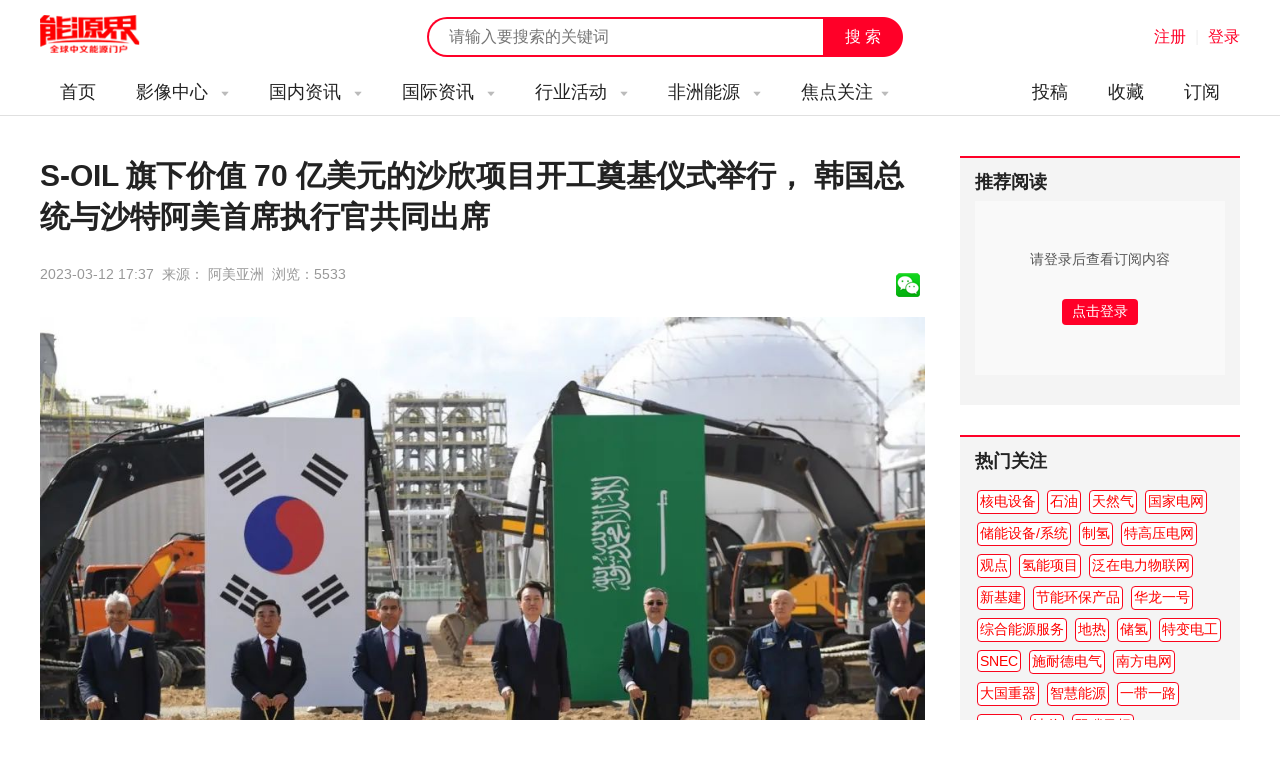

--- FILE ---
content_type: text/html; charset=utf-8
request_url: https://www.nengyuanjie.net/article/71052.html
body_size: 10355
content:
<!DOCTYPE HTML>
<html>
<head>
	<meta charset="UTF-8"> 
	<title>S-OIL 旗下价值 70 亿美元的沙欣项目开工奠基仪式举行， 韩国总统与沙特阿美首席执行官共同出席 - 能源界</title>
    <meta name="keywords" content="韩国,沙特,石油" />
    <meta name="description" content="韩国总统尹锡悦(居中)与沙特阿美总裁兼首席执行官阿敏∙纳瑟尔于韩国蔚山共同出席价值70亿美元的沙欣项目开工奠基仪式" />
    <meta http-equiv="X-Frame-Options" content="SAMEORIGIN">
    <link href="https://www.nengyuanjie.net/statics/images/cpu/css/css.css" rel="stylesheet" type="text/css" />
    <link href="https://www.nengyuanjie.net/statics/images/cpu/css/index.css" rel="stylesheet" type="text/css" />
    <link href="https://www.nengyuanjie.net/statics/images/cpu/css/weui.css" rel="stylesheet" type="text/css" />
    <link href="//at.alicdn.com/t/font_632983_toh2qcdcns714i.css" rel="stylesheet" type="text/css" />
    <script type="text/javascript">var APP_PATH = 'https://www.nengyuanjie.net/';</script>
    <script src="https://www.nengyuanjie.net/statics/images/cpu/js/jquery.min.js"></script>
    <script src="https://www.nengyuanjie.net/statics/images/cpu/js/jquery.SuperSlide.2.1.1.js"></script>
    <script src="https://www.nengyuanjie.net/statics/images/cpu/js/js.js"></script>
    <script src="https://www.nengyuanjie.net/statics/images/cpu/js/layer/layer.js"></script>
    <script src="https://www.nengyuanjie.net/statics/images/cpu/js/weui.min.js"></script>
    <script src="https://www.nengyuanjie.net/statics/images/cpu/js/common.js"></script>

	<!-- Google tag (gtag.js) -->
<script async src="https://www.googletagmanager.com/gtag/js?id=G-JVX5RQ2Z0T"></script>
<script>
  window.dataLayer = window.dataLayer || [];
  function gtag(){dataLayer.push(arguments);}
  gtag('js', new Date());

  gtag('config', 'G-JVX5RQ2Z0T');
</script>

<!-- baidu tag (gtag.js) -->
<script>
var _hmt = _hmt || [];
(function() {
  var hm = document.createElement("script");
  hm.src = "https://hm.baidu.com/hm.js?611f1c964c2c35b925fca75dd7152f2f";
  var s = document.getElementsByTagName("script")[0]; 
  s.parentNode.insertBefore(hm, s);
})();
</script>

</head>
<body>


	<div class="sub-top" id="scroll_sub_top">
		<div class="in wapper">
			<a href="https://www.nengyuanjie.net/" class="logo fl">能源新闻</a>
			<div class="func-right fr">
				<div id="member-txt" style="display: inline;">

				</div>

				<script type="text/javascript">
					$.getJSON('https://www.nengyuanjie.net/index.php?m=member&c=ajax&a=login_mini_cpu&jsoncallback=?',function(data){
						$('#member-txt').html(data.html);
					});
				</script>


							</div>
			<form class="index-search" action="https://www.nengyuanjie.net/s.html" method="get" id="topsearch">
				<input type="text" name="keyword" class="keyword" placeholder="请输入要搜索的关键词">
				<input type="submit" name="submit" class="button" value="搜 索">
			</form>
		</div>
	</div>



	<header style=" display: none;">
		<div class="top" style="display: none;">
			<div class="in">
				<span class="fl">欢迎访问能源界！</span>
				<span class="fr">
					<a href="">
						微信平台
						<!--
						<div class="qr-mp top-qr"><img src="https://www.nengyuanjie.net/statics/images/cpu/images/z002.png"></div>
						-->
					</a>
					<em>|</em>
					<a href="">手机版</a>
				</span>
			</div>
		</div>

		<div class="logo-search-login wapper">
			<a href="" class="logo fl"></a>
			<div class="login fr">
				<a href="" class="txt">关注微信平台</a>
				<em>|</em>
									<a href="javascript:open_layer('用户登录','https://www.nengyuanjie.net/login.html','362px','400px');" class="show-login">登录</a>
								
			</div>
			<form class="sub-search fr"  action="https://www.nengyuanjie.net/s.html" method="get" id="topsearch">
				<input type="text" name="keyword" class="keyword fl" value="" placeholder="请输入要搜索的关键词">
				<input type="submit" name="submit" class="submit fr" value="搜 索">
			</form>
		</div>
	</header>










	<nav>
				<div class="in">
			<a href="https://www.nengyuanjie.net/" class="logo fl"></a>
			<ul class="fr" style="width: 100%;">
				<li>
					<a href="https://www.nengyuanjie.net/" class="main" rel="nofollow">首页</a>
				</li>
				
														<li>
						<a href="http://www.nengyuanjie.net/channel/5.html" class="main">
							影像中心														<i class="iconfont icon-triangledownfill"></i>
													</a>
						
												<dl>
							<dd>
								
																	<a href="http://www.nengyuanjie.net/channel/33.html" class="sub">大讲堂</a>
																	<a href="http://www.nengyuanjie.net/channel/34.html" class="sub">访谈</a>
																	<a href="http://www.nengyuanjie.net/channel/35.html" class="sub">会议之声</a>
																	<a href="http://www.nengyuanjie.net/tag/761.html" class="sub">视频</a>
																
							</dd>	
						</dl>
											</li>
														<li>
						<a href="http://www.nengyuanjie.net/channel/6.html" class="main">
							国内资讯														<i class="iconfont icon-triangledownfill"></i>
													</a>
						
												<dl>
							<dd>
								
																	<a href="http://www.nengyuanjie.net/series/youqi.html" class="sub">油气</a>
																	<a href="http://www.nengyuanjie.net/series/meitan.html" class="sub">煤炭</a>
																	<a href="http://www.nengyuanjie.net/series/huodian.html" class="sub">火电</a>
																	<a href="http://www.nengyuanjie.net/series/dianwang.html" class="sub">电网</a>
																	<a href="http://www.nengyuanjie.net/series/chuneng.html" class="sub">储能</a>
																	<a href="http://www.nengyuanjie.net/series/jieneng.html" class="sub">节能</a>
																	<a href="http://www.nengyuanjie.net/series/huanbao.html" class="sub">环保</a>
																	<a href="http://www.nengyuanjie.net/series/hedian.html" class="sub">核电</a>
																	<a href="http://www.nengyuanjie.net/series/fengdian.html" class="sub">风电</a>
																	<a href="http://www.nengyuanjie.net/series/guangfu.html" class="sub">光伏</a>
																	<a href="http://www.nengyuanjie.net/series/guangre.html" class="sub">光热</a>
																	<a href="http://www.nengyuanjie.net/series/shuidian.html" class="sub">水电</a>
																	<a href="http://www.nengyuanjie.net/series/nengyuanhulianwang.html" class="sub">能源互联网</a>
																	<a href="http://www.nengyuanjie.net/series/xinnengyuanqiche.html" class="sub">新能源汽车</a>
																	<a href="http://www.nengyuanjie.net/series/nengyuanjinrong.html" class="sub">能源金融</a>
																	<a href="http://www.nengyuanjie.net/series/qingneng.html" class="sub">氢能</a>
																
							</dd>	
						</dl>
											</li>
														<li>
						<a href="http://www.nengyuanjie.net/channel/45.html" class="main">
							国际资讯														<i class="iconfont icon-triangledownfill"></i>
													</a>
						
												<dl>
							<dd>
								
																	<a href="http://www.nengyuanjie.net/tag/100.html" class="sub">美国</a>
																	<a href="http://www.nengyuanjie.net/tag/161.html" class="sub">英国</a>
																	<a href="http://www.nengyuanjie.net/tag/85.html" class="sub">俄罗斯</a>
																	<a href="http://www.nengyuanjie.net/tag/90.html" class="sub">印度</a>
																	<a href="http://www.nengyuanjie.net/tag/197.html" class="sub">德国</a>
																	<a href="http://www.nengyuanjie.net/tag/187.html" class="sub">日本</a>
																	<a href="http://www.nengyuanjie.net/tag/139.html" class="sub">沙特阿拉伯</a>
																	<a href="http://www.nengyuanjie.net/tag/184.html" class="sub">法国</a>
																	<a href="http://www.nengyuanjie.net/tag/151.html" class="sub">西班牙</a>
																	<a href="http://www.nengyuanjie.net/tag/140.html" class="sub">伊朗</a>
																	<a href="http://www.nengyuanjie.net/tag/94.html" class="sub">尼泊尔</a>
																	<a href="http://www.nengyuanjie.net/tag/224.html" class="sub">澳大利亚</a>
																	<a href="http://www.nengyuanjie.net/tag/98.html" class="sub">越南</a>
																	<a href="http://www.nengyuanjie.net/tag/147.html" class="sub">韩国</a>
																	<a href="http://www.nengyuanjie.net/tag/126.html" class="sub">土耳其</a>
																	<a href="http://www.nengyuanjie.net/tag/120.html" class="sub">埃及</a>
																	<a href="http://www.nengyuanjie.net/tag/111.html" class="sub">印度尼西亚</a>
																	<a href="http://www.nengyuanjie.net/tag/87.html" class="sub">波兰</a>
																	<a href="http://www.nengyuanjie.net/tag/186.html" class="sub">加拿大</a>
																	<a href="http://www.nengyuanjie.net/tag/86.html" class="sub">乌克兰</a>
																	<a href="http://www.nengyuanjie.net/tag/96.html" class="sub">立陶宛</a>
																	<a href="http://www.nengyuanjie.net/tag/112.html" class="sub">丹麦</a>
																	<a href="http://www.nengyuanjie.net/tag/185.html" class="sub">荷兰</a>
																	<a href="http://www.nengyuanjie.net/tag/137.html" class="sub">哈萨克斯坦</a>
																	<a href="http://www.nengyuanjie.net/tag/173.html" class="sub">巴基斯坦</a>
																	<a href="http://www.nengyuanjie.net/tag/148.html" class="sub">挪威</a>
																	<a href="http://www.nengyuanjie.net/tag/89.html" class="sub">泰国</a>
																	<a href="http://www.nengyuanjie.net/tag/118.html" class="sub">尼日利亚</a>
																	<a href="http://www.nengyuanjie.net/tag/88.html" class="sub">希腊</a>
																	<a href="http://www.nengyuanjie.net/tag/188.html" class="sub">阿联酋</a>
																	<a href="http://www.nengyuanjie.net/tag/91.html" class="sub">菲律宾</a>
																	<a href="http://www.nengyuanjie.net/tag/95.html" class="sub">新加坡</a>
																	<a href="http://www.nengyuanjie.net/tag/157.html" class="sub">孟加拉国</a>
																	<a href="http://www.nengyuanjie.net/tag/128.html" class="sub">爱沙尼亚</a>
																	<a href="http://www.nengyuanjie.net/tag/121.html" class="sub">塞尔维亚</a>
																	<a href="http://www.nengyuanjie.net/tag/92.html" class="sub">保加利亚</a>
																	<a href="http://www.nengyuanjie.net/tag/169.html" class="sub">伊拉克</a>
																	<a href="http://www.nengyuanjie.net/tag/269.html" class="sub">巴西</a>
																	<a href="http://www.nengyuanjie.net/tag/135.html" class="sub">阿塞拜疆</a>
																	<a href="http://www.nengyuanjie.net/tag/181.html" class="sub">波黑</a>
																
							</dd>	
						</dl>
											</li>
														<li>
						<a href="http://www.nengyuanjie.net/channel/46.html" class="main">
							行业活动														<i class="iconfont icon-triangledownfill"></i>
													</a>
						
												<dl>
							<dd>
								
																	<a href="https://www.world-energy.org/channel/29.html" class="sub">国际展会</a>
																	<a href="http://www.nengyuanjie.net/tag/428.html" class="sub">光伏展会</a>
																	<a href="http://www.nengyuanjie.net/tag/449.html" class="sub">电力展会</a>
																	<a href="http://www.nengyuanjie.net/tag/453.html" class="sub">核电展会</a>
																	<a href="http://www.nengyuanjie.net/tag/454.html" class="sub">煤炭展会</a>
																	<a href="http://www.nengyuanjie.net/tag/456.html" class="sub">储能展会</a>
																	<a href="http://www.nengyuanjie.net/tag/468.html" class="sub">环保展会</a>
																	<a href="http://www.nengyuanjie.net/tag/478.html" class="sub">石油天然气展会</a>
																	<a href="http://www.nengyuanjie.net/tag/496.html" class="sub">氢能展会</a>
																	<a href="http://www.nengyuanjie.net/tag/508.html" class="sub">节能展会</a>
																	<a href="http://www.nengyuanjie.net/tag/509.html" class="sub">风电展会</a>
																	<a href="http://www.nengyuanjie.net/tag/488.html" class="sub">新能源汽车展会</a>
																
							</dd>	
						</dl>
											</li>
														<li>
						<a href="http://www.nengyuanjie.net/channel/48.html" class="main">
							非洲能源														<i class="iconfont icon-triangledownfill"></i>
													</a>
						
												<dl>
							<dd>
								
																	<a href="http://www.nengyuanjie.net/channel/49.html" class="sub">非洲资讯</a>
																	<a href="http://www.nengyuanjie.net/channel/50.html" class="sub">非洲政策</a>
																	<a href="http://www.nengyuanjie.net/channel/51.html" class="sub">中非合作</a>
																	<a href="http://www.nengyuanjie.net/channel/52.html" class="sub">非洲机构</a>
																
							</dd>	
						</dl>
											</li>
				
				
				<li>
					<a href="javascript:;" class="main">焦点关注<i class="iconfont icon-triangledownfill"></i></a>
										<dl style="overflow: hidden; padding-bottom: 20px;">
						<h3 style="font-size: 14px; font-weight: bold; color: #ff0028; margin: 10px 0 10px 0; width: 100%;">推荐焦点</h3>
						<dd>
															<a href="https://www.nengyuanjie.net/tag/145.html" class="sub">天然气</a>
															<a href="https://www.nengyuanjie.net/tag/260.html" class="sub">石油</a>
															<a href="https://www.nengyuanjie.net/tag/106.html" class="sub">市场分析</a>
															<a href="https://www.nengyuanjie.net/tag/105.html" class="sub">能源政策</a>
															<a href="https://www.nengyuanjie.net/tag/42.html" class="sub">水电站</a>
															<a href="https://www.nengyuanjie.net/tag/761.html" class="sub">视频</a>
															<a href="https://www.nengyuanjie.net/tag/688.html" class="sub">深圳核博会</a>
															<a href="https://www.nengyuanjie.net/tag/39.html" class="sub">火力发电</a>
															<a href="https://www.nengyuanjie.net/tag/296.html" class="sub">地热</a>
															<a href="https://www.nengyuanjie.net/tag/418.html" class="sub">能源高质量发展</a>
															<a href="https://www.nengyuanjie.net/tag/46.html" class="sub">风电技术</a>
															<a href="https://www.nengyuanjie.net/tag/392.html" class="sub">智慧能源</a>
													</dd>	
						<div style="width: 100%; height: 1px; background: #eaeaea; float: left; margin: 10px 0;"></div>
						<div class="clear"></div>
						<h3 class="nav_my_focus_title" style="font-size: 14px; font-weight: bold; color: #ff0028; margin: 10px 0 10px 0; width: 100%;">我关注的</h3>
					</dl>

				</li>

				

				

				

				

				<li style="float: right;">
					<a href="https://www.nengyuanjie.net/subscribe.html" class="main" rel="nofollow">订阅</a>
				</li>

				<li style="float: right;">
					<a href="javascript:open_layer('用户登录','https://www.nengyuanjie.net/login.html','362px','400px');" class="main" rel="nofollow">收藏</a>
				</li>

				<li style="float: right;">
					<a href="javascript:open_layer('用户登录','https://www.nengyuanjie.net/login.html','362px','400px');" class="main" rel="nofollow">投稿</a>
				</li>

				
				
			</ul>
		</div>	</nav>

	<nav id="sub_nav" class="float" style="display: none;">
				<div class="in">
			<a href="https://www.nengyuanjie.net/" class="logo fl"></a>
			<ul class="fr" style="width: 100%;">
				<li>
					<a href="https://www.nengyuanjie.net/" class="main" rel="nofollow">首页</a>
				</li>
				
														<li>
						<a href="http://www.nengyuanjie.net/channel/5.html" class="main">
							影像中心														<i class="iconfont icon-triangledownfill"></i>
													</a>
						
												<dl>
							<dd>
								
																	<a href="http://www.nengyuanjie.net/channel/33.html" class="sub">大讲堂</a>
																	<a href="http://www.nengyuanjie.net/channel/34.html" class="sub">访谈</a>
																	<a href="http://www.nengyuanjie.net/channel/35.html" class="sub">会议之声</a>
																	<a href="http://www.nengyuanjie.net/tag/761.html" class="sub">视频</a>
																
							</dd>	
						</dl>
											</li>
														<li>
						<a href="http://www.nengyuanjie.net/channel/6.html" class="main">
							国内资讯														<i class="iconfont icon-triangledownfill"></i>
													</a>
						
												<dl>
							<dd>
								
																	<a href="http://www.nengyuanjie.net/series/youqi.html" class="sub">油气</a>
																	<a href="http://www.nengyuanjie.net/series/meitan.html" class="sub">煤炭</a>
																	<a href="http://www.nengyuanjie.net/series/huodian.html" class="sub">火电</a>
																	<a href="http://www.nengyuanjie.net/series/dianwang.html" class="sub">电网</a>
																	<a href="http://www.nengyuanjie.net/series/chuneng.html" class="sub">储能</a>
																	<a href="http://www.nengyuanjie.net/series/jieneng.html" class="sub">节能</a>
																	<a href="http://www.nengyuanjie.net/series/huanbao.html" class="sub">环保</a>
																	<a href="http://www.nengyuanjie.net/series/hedian.html" class="sub">核电</a>
																	<a href="http://www.nengyuanjie.net/series/fengdian.html" class="sub">风电</a>
																	<a href="http://www.nengyuanjie.net/series/guangfu.html" class="sub">光伏</a>
																	<a href="http://www.nengyuanjie.net/series/guangre.html" class="sub">光热</a>
																	<a href="http://www.nengyuanjie.net/series/shuidian.html" class="sub">水电</a>
																	<a href="http://www.nengyuanjie.net/series/nengyuanhulianwang.html" class="sub">能源互联网</a>
																	<a href="http://www.nengyuanjie.net/series/xinnengyuanqiche.html" class="sub">新能源汽车</a>
																	<a href="http://www.nengyuanjie.net/series/nengyuanjinrong.html" class="sub">能源金融</a>
																	<a href="http://www.nengyuanjie.net/series/qingneng.html" class="sub">氢能</a>
																
							</dd>	
						</dl>
											</li>
														<li>
						<a href="http://www.nengyuanjie.net/channel/45.html" class="main">
							国际资讯														<i class="iconfont icon-triangledownfill"></i>
													</a>
						
												<dl>
							<dd>
								
																	<a href="http://www.nengyuanjie.net/tag/100.html" class="sub">美国</a>
																	<a href="http://www.nengyuanjie.net/tag/161.html" class="sub">英国</a>
																	<a href="http://www.nengyuanjie.net/tag/85.html" class="sub">俄罗斯</a>
																	<a href="http://www.nengyuanjie.net/tag/90.html" class="sub">印度</a>
																	<a href="http://www.nengyuanjie.net/tag/197.html" class="sub">德国</a>
																	<a href="http://www.nengyuanjie.net/tag/187.html" class="sub">日本</a>
																	<a href="http://www.nengyuanjie.net/tag/139.html" class="sub">沙特阿拉伯</a>
																	<a href="http://www.nengyuanjie.net/tag/184.html" class="sub">法国</a>
																	<a href="http://www.nengyuanjie.net/tag/151.html" class="sub">西班牙</a>
																	<a href="http://www.nengyuanjie.net/tag/140.html" class="sub">伊朗</a>
																	<a href="http://www.nengyuanjie.net/tag/94.html" class="sub">尼泊尔</a>
																	<a href="http://www.nengyuanjie.net/tag/224.html" class="sub">澳大利亚</a>
																	<a href="http://www.nengyuanjie.net/tag/98.html" class="sub">越南</a>
																	<a href="http://www.nengyuanjie.net/tag/147.html" class="sub">韩国</a>
																	<a href="http://www.nengyuanjie.net/tag/126.html" class="sub">土耳其</a>
																	<a href="http://www.nengyuanjie.net/tag/120.html" class="sub">埃及</a>
																	<a href="http://www.nengyuanjie.net/tag/111.html" class="sub">印度尼西亚</a>
																	<a href="http://www.nengyuanjie.net/tag/87.html" class="sub">波兰</a>
																	<a href="http://www.nengyuanjie.net/tag/186.html" class="sub">加拿大</a>
																	<a href="http://www.nengyuanjie.net/tag/86.html" class="sub">乌克兰</a>
																	<a href="http://www.nengyuanjie.net/tag/96.html" class="sub">立陶宛</a>
																	<a href="http://www.nengyuanjie.net/tag/112.html" class="sub">丹麦</a>
																	<a href="http://www.nengyuanjie.net/tag/185.html" class="sub">荷兰</a>
																	<a href="http://www.nengyuanjie.net/tag/137.html" class="sub">哈萨克斯坦</a>
																	<a href="http://www.nengyuanjie.net/tag/173.html" class="sub">巴基斯坦</a>
																	<a href="http://www.nengyuanjie.net/tag/148.html" class="sub">挪威</a>
																	<a href="http://www.nengyuanjie.net/tag/89.html" class="sub">泰国</a>
																	<a href="http://www.nengyuanjie.net/tag/118.html" class="sub">尼日利亚</a>
																	<a href="http://www.nengyuanjie.net/tag/88.html" class="sub">希腊</a>
																	<a href="http://www.nengyuanjie.net/tag/188.html" class="sub">阿联酋</a>
																	<a href="http://www.nengyuanjie.net/tag/91.html" class="sub">菲律宾</a>
																	<a href="http://www.nengyuanjie.net/tag/95.html" class="sub">新加坡</a>
																	<a href="http://www.nengyuanjie.net/tag/157.html" class="sub">孟加拉国</a>
																	<a href="http://www.nengyuanjie.net/tag/128.html" class="sub">爱沙尼亚</a>
																	<a href="http://www.nengyuanjie.net/tag/121.html" class="sub">塞尔维亚</a>
																	<a href="http://www.nengyuanjie.net/tag/92.html" class="sub">保加利亚</a>
																	<a href="http://www.nengyuanjie.net/tag/169.html" class="sub">伊拉克</a>
																	<a href="http://www.nengyuanjie.net/tag/269.html" class="sub">巴西</a>
																	<a href="http://www.nengyuanjie.net/tag/135.html" class="sub">阿塞拜疆</a>
																	<a href="http://www.nengyuanjie.net/tag/181.html" class="sub">波黑</a>
																
							</dd>	
						</dl>
											</li>
														<li>
						<a href="http://www.nengyuanjie.net/channel/46.html" class="main">
							行业活动														<i class="iconfont icon-triangledownfill"></i>
													</a>
						
												<dl>
							<dd>
								
																	<a href="https://www.world-energy.org/channel/29.html" class="sub">国际展会</a>
																	<a href="http://www.nengyuanjie.net/tag/428.html" class="sub">光伏展会</a>
																	<a href="http://www.nengyuanjie.net/tag/449.html" class="sub">电力展会</a>
																	<a href="http://www.nengyuanjie.net/tag/453.html" class="sub">核电展会</a>
																	<a href="http://www.nengyuanjie.net/tag/454.html" class="sub">煤炭展会</a>
																	<a href="http://www.nengyuanjie.net/tag/456.html" class="sub">储能展会</a>
																	<a href="http://www.nengyuanjie.net/tag/468.html" class="sub">环保展会</a>
																	<a href="http://www.nengyuanjie.net/tag/478.html" class="sub">石油天然气展会</a>
																	<a href="http://www.nengyuanjie.net/tag/496.html" class="sub">氢能展会</a>
																	<a href="http://www.nengyuanjie.net/tag/508.html" class="sub">节能展会</a>
																	<a href="http://www.nengyuanjie.net/tag/509.html" class="sub">风电展会</a>
																	<a href="http://www.nengyuanjie.net/tag/488.html" class="sub">新能源汽车展会</a>
																
							</dd>	
						</dl>
											</li>
														<li>
						<a href="http://www.nengyuanjie.net/channel/48.html" class="main">
							非洲能源														<i class="iconfont icon-triangledownfill"></i>
													</a>
						
												<dl>
							<dd>
								
																	<a href="http://www.nengyuanjie.net/channel/49.html" class="sub">非洲资讯</a>
																	<a href="http://www.nengyuanjie.net/channel/50.html" class="sub">非洲政策</a>
																	<a href="http://www.nengyuanjie.net/channel/51.html" class="sub">中非合作</a>
																	<a href="http://www.nengyuanjie.net/channel/52.html" class="sub">非洲机构</a>
																
							</dd>	
						</dl>
											</li>
				
				
				<li>
					<a href="javascript:;" class="main">焦点关注<i class="iconfont icon-triangledownfill"></i></a>
										<dl style="overflow: hidden; padding-bottom: 20px;">
						<h3 style="font-size: 14px; font-weight: bold; color: #ff0028; margin: 10px 0 10px 0; width: 100%;">推荐焦点</h3>
						<dd>
															<a href="https://www.nengyuanjie.net/tag/145.html" class="sub">天然气</a>
															<a href="https://www.nengyuanjie.net/tag/260.html" class="sub">石油</a>
															<a href="https://www.nengyuanjie.net/tag/106.html" class="sub">市场分析</a>
															<a href="https://www.nengyuanjie.net/tag/105.html" class="sub">能源政策</a>
															<a href="https://www.nengyuanjie.net/tag/42.html" class="sub">水电站</a>
															<a href="https://www.nengyuanjie.net/tag/761.html" class="sub">视频</a>
															<a href="https://www.nengyuanjie.net/tag/688.html" class="sub">深圳核博会</a>
															<a href="https://www.nengyuanjie.net/tag/39.html" class="sub">火力发电</a>
															<a href="https://www.nengyuanjie.net/tag/296.html" class="sub">地热</a>
															<a href="https://www.nengyuanjie.net/tag/418.html" class="sub">能源高质量发展</a>
															<a href="https://www.nengyuanjie.net/tag/46.html" class="sub">风电技术</a>
															<a href="https://www.nengyuanjie.net/tag/392.html" class="sub">智慧能源</a>
													</dd>	
						<div style="width: 100%; height: 1px; background: #eaeaea; float: left; margin: 10px 0;"></div>
						<div class="clear"></div>
						<h3 class="nav_my_focus_title" style="font-size: 14px; font-weight: bold; color: #ff0028; margin: 10px 0 10px 0; width: 100%;">我关注的</h3>
					</dl>

				</li>

				

				

				

				

				<li style="float: right;">
					<a href="https://www.nengyuanjie.net/subscribe.html" class="main" rel="nofollow">订阅</a>
				</li>

				<li style="float: right;">
					<a href="javascript:open_layer('用户登录','https://www.nengyuanjie.net/login.html','362px','400px');" class="main" rel="nofollow">收藏</a>
				</li>

				<li style="float: right;">
					<a href="javascript:open_layer('用户登录','https://www.nengyuanjie.net/login.html','362px','400px');" class="main" rel="nofollow">投稿</a>
				</li>

				
				
			</ul>
		</div>	</nav>

	<script type="text/javascript">
	$(function(){
		$.ajax({
			url:'https://www.nengyuanjie.net/index.php?m=member&c=ajax&a=get_nav_memger_dingyue',
			data:{},
			type:'post',
			dataType:'json',
			success:function(res){
				$('.nav_my_focus_title').after(res.html);
			}
		});
	})
	</script><link href="https://imgcache.qq.com/open/qcloud/video/tcplayer/tcplayer.css" rel="stylesheet">
<script src="https://imgcache.qq.com/open/qcloud/video/tcplayer/lib/hls.min.0.8.8.js"></script>
<script src="https://imgcache.qq.com/open/qcloud/video/tcplayer/tcplayer.min.js"></script>

	<div class="sub-main wapper">
		<div class="channel-left fl">
			<div class="art-show">
				<h1 class="art-title">S-OIL 旗下价值 70 亿美元的沙欣项目开工奠基仪式举行， 韩国总统与沙特阿美首席执行官共同出席</h1>
				<span class="desc mt15">
					<p>
					2023-03-12 17:37&nbsp;&nbsp;来源： 阿美亚洲&nbsp;&nbsp;浏览：<font id="hits"></font>&nbsp;&nbsp;
					</p>
					

					<style type="text/css"> 
					.bt-share{display: flex;align-items: center;}
					.bt-share .self{height: 24px;overflow: hidden;}
					.bt-share a{width: 24px;height: 24px;display: inline-block;overflow: hidden;margin: 0 5px 0 0;float: left;}
					</style>

					<div class="bt-share mt20">
						<a title="分享到微信" href="javascript:void(0);" lay-active="showQrcode">
							<img src="https://www.nengyuanjie.net/statics/images/weixin.gif">
						</a>
					</div>
				</span>
					
				<div class="content"><p align="center" style="color: rgb(0, 0, 0); font-size: medium;"><img src="http://statics.nengyuanjie.net/2023/0312/20230312053848941.jpg" /></p>
<p style="color: rgb(0, 0, 0); font-size: medium;">韩国总统尹锡悦(居中)与沙特阿美总裁兼首席执行官阿敏∙纳瑟尔于韩国蔚山共同出席价值70亿美元的沙欣项目开工奠基仪式</p>
<p style="color: rgb(0, 0, 0); font-size: medium;"><strong style="box-sizing: border-box; max-width: 100%; outline-width: 0px; padding: 0px; outline-style: none; margin: 0px; overflow-wrap: break-word;">沙特阿拉伯达兰，2023年3月9日</strong> &ndash; 耗资70亿美元的沙欣项目开工奠基仪式在韩国蔚山举行，韩国总统尹锡悦与沙特阿美总裁兼首席执行官阿敏∙纳瑟尔共同出席。</p>
<p style="color: rgb(0, 0, 0); font-size: medium;">韩、沙两国的部长、大臣以及政要也出席了这一具有里程碑意义的仪式。沙欣项目于 2022 年 11 月宣布成立，由沙特阿美子公司 S-OIL负责开发建设，是沙特阿美区域石油化工战略的重要组成部分。</p>
<center style="color: rgb(0, 0, 0); font-size: medium;">
	&nbsp;</center>
<center style="color: rgb(0, 0, 0); font-size: medium;">
	<div style="text-align: center;"><img src="http://statics.nengyuanjie.net/2023/0312/20230312053904832.jpg" /></div>
</center>
<p style="color: rgb(0, 0, 0); font-size: medium; text-align: center;"><strong style="box-sizing: border-box; max-width: 100%; outline-width: 0px; padding: 0px; outline-style: none; margin: 0px; overflow-wrap: break-word;">阿敏∙纳瑟尔</strong></p>
<p style="color: rgb(0, 0, 0); font-size: medium; text-align: center;">沙特阿美总裁兼首席执行官</p>
<p style="color: rgb(0, 0, 0); font-size: medium;">总统阁下能够出席这一历史性的奠基仪式，我们深感荣幸。沙欣是沙特阿美在全球范围内规模最大的下游投资项目之一，是我们为拓展石油化工业务迈出的至关重要的一步，同时也是进一步强化公司在韩国业务的又一重要里程碑。</p>
<p style="color: rgb(0, 0, 0); font-size: medium;">此项目是迄今为止沙特阿美在韩国的最大一笔投资，预计也将成为世界上体量最大的蒸汽裂解一体化装置之一。这也是沙特阿美与鲁玛斯技术公司联合开发的热催化原油直接制化学品技术的首次大规模商业部署。</p>
</div>


				

			</div>

			<div class="art-bottom-func">
								<div class="tags fl">
					<i class="iconfont icon-huiyuanbiaoqian" style="display: none;"></i>
																<a href="https://www.nengyuanjie.net/s.html?keyword=韩国">韩国</a>&nbsp;<span class="jg">/</span>																<a href="https://www.nengyuanjie.net/s.html?keyword=沙特">沙特</a>&nbsp;<span class="jg">/</span>																<a href="https://www.nengyuanjie.net/s.html?keyword=石油">石油</a>&nbsp;														</div>
				

				<div class="func fl" id="article_zan_fav">
					

																													
					
					

					&nbsp;&nbsp;<a href="https://www.nengyuanjie.net/tag/785.html"><font color="#ff0028">沙特</font></a>&nbsp;&nbsp;<a href="https://www.nengyuanjie.net/tag/147.html"><font color="#ff0028">韩国</font></a>&nbsp;&nbsp;<a href="https://www.nengyuanjie.net/tag/139.html"><font color="#ff0028">沙特阿拉伯</font></a>&nbsp;&nbsp;<a href="https://www.nengyuanjie.net/tag/403.html"><font color="#ff0028">原油</font></a>				</div>
			</div>

			<div class="clear"></div>
			
			<div class="copy-sm">
				<strong>免责声明：</strong>本网转载自合作媒体、机构或其他网站的信息，登载此文出于传递更多信息之目的，并不意味着赞同其观点或证实其内容的真实性。本网所有信息仅供参考，不做交易和服务的根据。本网内容如有侵权或其它问题请及时告之，本网将及时修改或删除。凡以任何方式登录本网站或直接、间接使用本网站资料者，视为自愿接受本网站声明的约束。 			</div>

			<div class="clear"></div>
			<div class="fixed_ad article_ad" id="article_show_bottom">
			</div>


			<div class="clear"></div>
			<div class="rela-lists mt40">

				<div class="show-page-title">
					<span class="name">相关推荐</span>
				</div>

				<div class="lists">
				    																									<div class="li">
																<a href="https://www.nengyuanjie.net/article/71968.html" title="沙特阿美石油公司将在中国建炼油厂，日加工能力30万桶">
									<div class="img fl"><img src="http://statics.nengyuanjie.net/2023/0327/20230327115453894.png" alt="沙特阿美石油公司将在中国建炼油厂，日加工能力30万桶"></div>
								</a>
																<div class="info">
									<h3><a href="https://www.nengyuanjie.net/article/71968.html" title="沙特阿美石油公司将在中国建炼油厂，日加工能力30万桶">沙特阿美石油公司将在中国建炼油厂，日加工能力30万桶</a></h3>
									<div class="desc">沙特阿拉伯国家石油天然气公司沙特阿美公司及其中国合资伙伴将在中国建设一座日加工能力为30万桶的炼油厂</div>
									<div class="moreinfo">
										<div class="tags"><a href="https://www.nengyuanjie.net/channel/15.html">油气</a><a href="https://www.nengyuanjie.net/channel/6.html">国内信息</a><a href="https://www.nengyuanjie.net/channel/45.html">国际信息</a></div>
										<span class="txt">03-27</span>
									</div>
								</div>
							</div>
																											<div class="li">
																<a href="https://www.nengyuanjie.net/article/71855.html" title="阿美石油与三星公司合作将通过本地化5G网络推进沙特阿拉伯数字化转型 ">
									<div class="img fl"><img src="http://statics.nengyuanjie.net/2023/0324/20230324101528761.jpg" alt="阿美石油与三星公司合作将通过本地化5G网络推进沙特阿拉伯数字化转型 "></div>
								</a>
																<div class="info">
									<h3><a href="https://www.nengyuanjie.net/article/71855.html" title="阿美石油与三星公司合作将通过本地化5G网络推进沙特阿拉伯数字化转型 ">阿美石油与三星公司合作将通过本地化5G网络推进沙特阿拉伯数字化转型 </a></h3>
									<div class="desc">沙特阿美石油公司(Aramco)已与韩国三星电子有限公司(Samsung Electronics Co.，Ltd.)签署了一份不具约束力的谅解备忘录(MoU)，其中提出了战略合作的初步计划，该合作将从私有网络开始，在沙特阿拉伯本地化工业5G技术生态系统</div>
									<div class="moreinfo">
										<div class="tags"><a href="https://www.nengyuanjie.net/channel/15.html">油气</a><a href="https://www.nengyuanjie.net/channel/45.html">国际信息</a></div>
										<span class="txt">03-24</span>
									</div>
								</div>
							</div>
																											<div class="li">
																<a href="https://www.nengyuanjie.net/article/71661.html" title="伊朗原子能组织主席：伊朗将与沙特在放射医学领域开展合作">
									<div class="img fl"><img src="http://statics.nengyuanjie.net/2023/0322/20230322095228789.jpg" alt="伊朗原子能组织主席：伊朗将与沙特在放射医学领域开展合作"></div>
								</a>
																<div class="info">
									<h3><a href="https://www.nengyuanjie.net/article/71661.html" title="伊朗原子能组织主席：伊朗将与沙特在放射医学领域开展合作">伊朗原子能组织主席：伊朗将与沙特在放射医学领域开展合作</a></h3>
									<div class="desc">伊朗原子能组织主席伊斯拉米表示，该组织已经收到沙特方面的信息，沙特对伊沙两国恢复外交关系的举措表示满意</div>
									<div class="moreinfo">
										<div class="tags"><a href="https://www.nengyuanjie.net/channel/21.html">核电</a><a href="https://www.nengyuanjie.net/channel/45.html">国际信息</a></div>
										<span class="txt">03-22</span>
									</div>
								</div>
							</div>
																											<div class="li">
																<a href="https://www.nengyuanjie.net/article/71634.html" title="ACWA Power在乌兹别克斯坦获得1.4GW太阳能和1.5GWh储能的购电协议">
									<div class="img fl"><img src="http://statics.nengyuanjie.net/2023/0322/20230322085632630.png" alt="ACWA Power在乌兹别克斯坦获得1.4GW太阳能和1.5GWh储能的购电协议"></div>
								</a>
																<div class="info">
									<h3><a href="https://www.nengyuanjie.net/article/71634.html" title="ACWA Power在乌兹别克斯坦获得1.4GW太阳能和1.5GWh储能的购电协议">ACWA Power在乌兹别克斯坦获得1.4GW太阳能和1.5GWh储能的购电协议</a></h3>
									<div class="desc">沙特阿拉伯能源巨头ACWA Power表示已从乌兹别克斯坦股份公司、乌兹别克斯坦国家电网和该国能源部获得了1.4GW太阳能和1.5GWh储能的多项购电协议投资、工业和贸易部</div>
									<div class="moreinfo">
										<div class="tags"><a href="https://www.nengyuanjie.net/channel/18.html">储能</a><a href="https://www.nengyuanjie.net/channel/23.html">光伏</a><a href="https://www.nengyuanjie.net/channel/45.html">国际信息</a></div>
										<span class="txt">03-22</span>
									</div>
								</div>
							</div>
																											<div class="li">
																<a href="https://www.nengyuanjie.net/article/71401.html" title="沙特与俄罗斯重申将维持原油减产承诺至2023年底不变">
									<div class="img fl"><img src="http://statics.nengyuanjie.net/2023/0317/20230317091711528.jpg" alt="沙特与俄罗斯重申将维持原油减产承诺至2023年底不变"></div>
								</a>
																<div class="info">
									<h3><a href="https://www.nengyuanjie.net/article/71401.html" title="沙特与俄罗斯重申将维持原油减产承诺至2023年底不变">沙特与俄罗斯重申将维持原油减产承诺至2023年底不变</a></h3>
									<div class="desc">沙特能源大臣阿卜杜勒-阿齐兹·本·萨勒曼与俄罗斯副总理亚历山大·诺瓦克重申，将维持两国对“欧佩克+”框架内达成的原油减产协议不变，即在2023年年底前继续履行每天减产200万桶的承诺</div>
									<div class="moreinfo">
										<div class="tags"><a href="https://www.nengyuanjie.net/channel/15.html">油气</a><a href="https://www.nengyuanjie.net/channel/45.html">国际信息</a></div>
										<span class="txt">03-17</span>
									</div>
								</div>
							</div>
																        				</div>


				<input type="button"  class="channel-getmore" data-page="2" value="点击加载更多">
			</div>

		</div>
				<div class="channel-right fr"> 

			<div class="right-box ">
				<h3 class="title">推荐阅读</h3>
				<div class="art-lists mt10" id="ajax_article_right">
					
				</div>
			</div>
			<script type="text/javascript">
			$(function(){
				$.ajax({
					url:'https://www.nengyuanjie.net/index.php?m=member&c=ajax&a=get_article_right_html',
					data:{},
					type:'post',
					dataType:'json',
					success:function(res){
						$('#ajax_article_right').append(res.html);
					}
				});
			})
			</script>


			<div class="right-ad mt30 fixed_ad" id="subpage_right_1">
			</div>



			<div class="right-box mt30">
				<h3 class="title"><i class="iconfont icon-huo" style="font-size: 24px;"></i>热点文章</h3>
				<div class="hot-time">
					<a href="javascript:;" class="on">一天</a>
					<a href="javascript:;">一周</a>
					<a href="javascript:;">一月</a>
				</div>
				<div class="art-lists mt10 hot-time-lists">
					<ul>
																							</ul>

					<ul style="display: none;">
																		<li>
							<a href="https://www.nengyuanjie.net/article/118856.html" title="力拓集团在犹他州启用含自产碲光伏电站">
																<div class="img">
									<img src="https://www.nengyuanjie.net/uploadfile/2026/0121/20260121040230464.png">
								</div>
																<div class="art-title">力拓集团在犹他州启用含自产碲光伏电站</div>
							</a>
						</li>
												<li>
							<a href="https://www.nengyuanjie.net/article/118853.html" title="土耳其拟于2026年底启动首次海上风电招标">
																<div class="img">
									<img src="https://www.nengyuanjie.net/uploadfile/2026/0121/20260121035912883.png">
								</div>
																<div class="art-title">土耳其拟于2026年底启动首次海上风电招标</div>
							</a>
						</li>
												<li>
							<a href="https://www.nengyuanjie.net/article/118874.html" title="沃尔沃汽车发布新款EX60">
																<div class="img">
									<img src="https://www.nengyuanjie.net/uploadfile/2026/0122/20260122043054193.png">
								</div>
																<div class="art-title">沃尔沃汽车发布新款EX60</div>
							</a>
						</li>
												<li>
							<a href="https://www.nengyuanjie.net/article/118865.html" title="埃及苏伊士湾油田新井投产助力原油产量提升">
																<div class="img">
									<img src="https://www.nengyuanjie.net/uploadfile/2026/0122/20260122041956611.png">
								</div>
																<div class="art-title">埃及苏伊士湾油田新井投产助力原油产量提升</div>
							</a>
						</li>
												<li>
							<a href="https://www.nengyuanjie.net/article/118872.html" title="澳大利亚1414 Degrees公司140MW储能项目获关键监管批准">
																<div class="img">
									<img src="https://www.nengyuanjie.net/uploadfile/2026/0122/20260122042833502.png">
								</div>
																<div class="art-title">澳大利亚1414 Degrees公司140MW储能项目获关键监管批准</div>
							</a>
						</li>
												<li>
							<a href="https://www.nengyuanjie.net/article/118879.html" title="桑托斯公司巴罗萨天然气项目首批液化天然气从达尔文运往日本">
																<div class="img">
									<img src="https://www.nengyuanjie.net/uploadfile/2026/0123/20260123042509885.png">
								</div>
																<div class="art-title">桑托斯公司巴罗萨天然气项目首批液化天然气从达尔文运往日本</div>
							</a>
						</li>
												<li>
							<a href="https://www.nengyuanjie.net/article/118883.html" title="哥伦比亚弗朗西斯科胡安娜光伏项目首批并网发电">
																<div class="img">
									<img src="https://www.nengyuanjie.net/uploadfile/2026/0123/20260123042925612.png">
								</div>
																<div class="art-title">哥伦比亚弗朗西斯科胡安娜光伏项目首批并网发电</div>
							</a>
						</li>
												<li>
							<a href="https://www.nengyuanjie.net/article/118882.html" title="Masdar完成乌兹别克斯坦300兆瓦光储项目融资">
																<div class="img">
									<img src="https://www.nengyuanjie.net/uploadfile/2026/0123/20260123042817880.png">
								</div>
																<div class="art-title">Masdar完成乌兹别克斯坦300兆瓦光储项目融资</div>
							</a>
						</li>
												<li>
							<a href="https://www.nengyuanjie.net/article/118867.html" title="圭亚那计划建设三个总容量15兆瓦的公用事业规模太阳能发电园区">
																<div class="img">
									<img src="https://www.nengyuanjie.net/uploadfile/2026/0122/20260122042217240.png">
								</div>
																<div class="art-title">圭亚那计划建设三个总容量15兆瓦的公用事业规模太阳能发电园区</div>
							</a>
						</li>
												<li>
							<a href="https://www.nengyuanjie.net/article/118826.html" title="国网射阳供电：“阳帆”学习社启幕赋能青年筑梦前行">
																<div class="art-title">国网射阳供电：“阳帆”学习社启幕赋能青年筑梦前行</div>
							</a>
						</li>
																	</ul>


					<ul style="display: none;">
																		<li>
							<a href="https://www.nengyuanjie.net/article/118559.html" title="中冶武勘地下分布式储氢装置研发应用示范基地项目开工">
																<div class="img">
									<img src="https://www.nengyuanjie.net/uploadfile/2026/0101/20260101020915829.png">
								</div>
																<div class="art-title">中冶武勘地下分布式储氢装置研发应用示范基地项目开工</div>
							</a>
						</li>
												<li>
							<a href="https://www.nengyuanjie.net/article/118568.html" title="土耳其2026年能源战略：力推太阳能风电、加快天然气石油开发、布局储能系统">
																<div class="img">
									<img src="https://www.nengyuanjie.net/uploadfile/2026/0101/20260101032837320.png">
								</div>
																<div class="art-title">土耳其2026年能源战略：力推太阳能风电、加快天然气石油开发、布局储能系统</div>
							</a>
						</li>
												<li>
							<a href="https://www.nengyuanjie.net/article/118561.html" title="中氢源安联合攻关，渤海石化成功投用安全有机液储放氢示范项目">
																<div class="img">
									<img src="https://www.nengyuanjie.net/uploadfile/2026/0101/20260101021617391.png">
								</div>
																<div class="art-title">中氢源安联合攻关，渤海石化成功投用安全有机液储放氢示范项目</div>
							</a>
						</li>
												<li>
							<a href="https://www.nengyuanjie.net/article/118477.html" title="胜科工业收购印度300兆瓦太阳能项目">
																<div class="img">
									<img src="https://www.nengyuanjie.net/uploadfile/2025/1227/20251227103534565.png">
								</div>
																<div class="art-title">胜科工业收购印度300兆瓦太阳能项目</div>
							</a>
						</li>
												<li>
							<a href="https://www.nengyuanjie.net/article/118483.html" title="特斯拉与Matrix Renewables将在苏格兰建设大型储能项目">
																<div class="img">
									<img src="https://www.nengyuanjie.net/uploadfile/2025/1227/20251227111817301.png">
								</div>
																<div class="art-title">特斯拉与Matrix Renewables将在苏格兰建设大型储能项目</div>
							</a>
						</li>
												<li>
							<a href="https://www.nengyuanjie.net/article/118466.html" title="中俄西伯利亚力量管道天然气供应量稳步提升">
																<div class="img">
									<img src="https://www.nengyuanjie.net/uploadfile/2025/1226/20251226092754454.png">
								</div>
																<div class="art-title">中俄西伯利亚力量管道天然气供应量稳步提升</div>
							</a>
						</li>
												<li>
							<a href="https://www.nengyuanjie.net/article/118467.html" title="伊拉克政府延长库尔德地区石油出口临时协议">
																<div class="img">
									<img src="https://www.nengyuanjie.net/uploadfile/2025/1226/20251226094616276.png">
								</div>
																<div class="art-title">伊拉克政府延长库尔德地区石油出口临时协议</div>
							</a>
						</li>
												<li>
							<a href="https://www.nengyuanjie.net/article/118563.html" title="从核能迈向综合能源：上海电气与中广核集团共商光热、风电等新能源合作">
																<div class="img">
									<img src="https://www.nengyuanjie.net/uploadfile/2026/0101/20260101025014551.png">
								</div>
																<div class="art-title">从核能迈向综合能源：上海电气与中广核集团共商光热、风电等新能源合作</div>
							</a>
						</li>
												<li>
							<a href="https://www.nengyuanjie.net/article/118502.html" title="STELAH在新一代更高效、可扩展的绿色制氢电解槽方面取得关键进展">
																<div class="img">
									<img src="https://www.nengyuanjie.net/uploadfile/2025/1230/20251230093519182.png">
								</div>
																<div class="art-title">STELAH在新一代更高效、可扩展的绿色制氢电解槽方面取得关键进展</div>
							</a>
						</li>
												<li>
							<a href="https://www.nengyuanjie.net/article/118480.html" title="BP以101亿美元估值出售嘉实多多数股权">
																<div class="img">
									<img src="https://www.nengyuanjie.net/uploadfile/2025/1227/20251227110511524.png">
								</div>
																<div class="art-title">BP以101亿美元估值出售嘉实多多数股权</div>
							</a>
						</li>
																	</ul>

				</div>
			</div>

			<script type="text/javascript">
			$('.hot-time a').hover(function(){
				var that = $(this);
				var index = that.index();
				$('.hot-time a').removeClass('on');
				that.addClass('on');
				$('.hot-time-lists ul').hide();
				$('.hot-time-lists ul').eq(index).show();
			});
			</script>


			<div class="right-ad mt30 fixed_ad" id="subpage_right_2">
			</div>

			

			
		</div> 
	</div>

	<div style="display: none;">
		<script type="text/javascript" src="https://s5.cnzz.com/z_stat.php?id=1275931227&web_id=1275931227"></script>
		<script type="text/javascript" src="https://s4.cnzz.com/z_stat.php?id=1260583618&web_id=1260583618"></script>
	</div>
	<div class="subfooter mt40">
		<div class="in">
			<span class="fl">
				<!--<a href="http://www.nengyuanjie.net/about/817.html">关于我们</a> | <a href="http://www.nengyuanjie.net/about/818.html">广告服务</a> | <a href="http://www.nengyuanjie.net/about/819.html">联系我们</a> | <a href="http://www.nengyuanjie.net/about/820.html">免责声明</a><br />
<a href="http://beian.miit.gov.cn" target="_blank">京ICP备16023390号-2</a>-->Copyright &copy; 能源界 <!--服务台：010-63990880-->			</span>
			<div class="link-icon fr">
				<a href="javascript:;"><i class="iconfont icon-weixin"></i></a>
				<div class="footer_qr">
					<img src="https://www.nengyuanjie.net/statics/images/cpu/images/index_qr.png">
				</div>
			</div>
		</div>
		<script type="text/javascript">
		$('.link-icon a').hover(function(){
			$(this).next('.footer_qr').toggle();
		});
		</script>
	</div>
</body>
</html>
<script src="https://www.nengyuanjie.net/statics/images/cpu/js/lazyload.min.js"></script>
<script type="text/javascript">
	lazyload();
</script>

<script type="text/javascript">
$(function(){
	$('.fixed_ad').each(function(){
		var that = $(this);
		var pos = $(this).attr('id');
		$.getJSON('https://www.nengyuanjie.net/index.php?m=adver&c=index&a=get_fixed_ad&jsoncallback=?',{pos:pos},function(data){
			if(data.html != ''){
				var str = data.html;
				$('#'+data.pos).html(str);
				that.show();
			}else{

			}
		});
	});
});
</script> 

<div class="url_qrcode" style="display:none;">
	<div id="url_qrcode" style="width:300px; height: 300px; margin: 10px;"></div>
</div>

<script src="https://www.nengyuanjie.net/statics/js/easyweb/libs/layui/layui.js"></script>    
<script src="https://www.nengyuanjie.net/statics/js/easyweb/js/common.js?v=318"></script> 
<script>
layui.use(['layer','notice','util','QRCode'], function () {
    var $ = layui.jquery;
    var layer = layui.layer;
    var notice = layui.notice;
    var util = layui.util;
    var QRCode = layui.QRCode;

    var demoQrCode = new QRCode(document.getElementById("url_qrcode"), {
        text: "https://www.nengyuanjie.net/article/71052.html",
        width: 300,  // 宽度
        height: 300,  // 高度
        colorDark: "#000000",  // 颜色
        colorLight: "#ffffff",  // 背景颜色
        correctLevel: QRCode.CorrectLevel.H
    });

    //事件处理
    util.event('lay-active', {
        showQrcode: function(othis){
            layer.open({
			  	type: 1, 
			  	area:'320px',
			  	title:'微信扫描以分享',
			  	content: $('.url_qrcode')
			});
        }
    });

});
</script>

<script type="text/javascript"> 
$(function(){
	//获取文章赞与收藏数量阅读数
	$.ajax({
		url:"https://www.nengyuanjie.net/index.php?m=member&c=ajax&a=get_article_zan_fav",
		data:{newsid:'71052'},
		type:'post',
		dataType:'json',
		success:function(res){ 
			if( res.type == 'success' ){
				var str = '';
				if( res.user_fav ){
					str += '<a href="javascript:;" data-id="'+res.id+'" class="dofav on"><i class="iconfont icon-favor"></i><em>收藏</em></a>';
				}else{
					str += '<a href="javascript:;" data-id="'+res.id+'" class="dofav"><i class="iconfont icon-favor"></i><em>收藏</em></a>';
				}

				if( res.user_zan ){
					str += '<a href="javascript:;" data-id="'+res.id+'" class="dozan on"><i class="iconfont icon-appreciate"></i><em>赞(<font>'+res.zan+'</font>)</em></a>';
				}else{
					str += '<a href="javascript:;" data-id="'+res.id+'" class="dozan"><i class="iconfont icon-appreciate"></i><em>赞(<font>'+res.zan+'</font>)</em></a>';
				}

				$('#article_zan_fav').prepend(str);

				$('#hits').html(res.hits);
			}
		}
	});


	$('.content img').parent('p').css('text-indent','0').css('text-align','center');
	$('.content img').css('height','auto');
	//处理文章中的 视频代码
	/*
	$('.youku_video').each(function(){
		var vid = $(this).attr('data-id');
		var h = $(this).attr('data-h');
		var w = $(this).attr('data-w');
		$(this).hide();
		$(this).after('<div id="'+vid+'" style="width:'+w+';height:'+h+'"></div>');
		var player = new YKU.Player(vid,{
			styleid: '0',
			client_id: 'b7cf94f944f5ec62',
			vid: vid,
			newPlayer: true
		});
	});
	*/

	$('.youku_video').each(function(){
		var vid = $(this).attr('data-id');
		var dom_vid = 'v'+vid;
		var h = $(this).attr('data-h');
		var w = $(this).attr('data-w');
		$(this).hide();
		$(this).after('<video id="v'+vid+'" width="'+w+'" height="'+h+'" preload="auto" playsinline webkit-playinline x5-playinline></video>');
		var player = TCPlayer('v'+vid, {
			fileID: vid,
			appID: '1255416345'
		});
	});
	



	//获取相关
	//get_rela();

	$(document).on('click','.channel-getmore',function(){
		get_rela();
	});
});

function get_rela(){
	var that = $('.channel-getmore');
	that.val('加载中……').attr('disabled','disabled');
	var page = that.attr('data-page');
	var data = {
		page:page,
		id:'71052'
	};
	$.ajax({
		url:'https://www.nengyuanjie.net/index.php?m=cpu&c=index&a=get_rela_news',
		data:data,
		type:'post',
		dataType:'json',
		success:function(res){
			if(res.type == 'success'){
				if(res.html == ''){
					if( page == 1 ){
						$('#tips_none').show();
						$('#tips_loading').hide();
						that.remove();
					}else{
						that.val('没有更多信息了');
					}
				}else{
					$('#tips_none').hide();
					$('#tips_loading').hide();
					$('.lists').append(res.html);
					that.val('点击加载更多').removeAttr('disabled');
					that.attr('data-page',parseInt(that.attr('data-page')) + 1);
				}
			}else{
				weui.topTips(res.message);
			}
		}
	});
}
</script>

--- FILE ---
content_type: text/html; charset=utf-8
request_url: https://www.nengyuanjie.net/index.php?m=member&c=ajax&a=login_mini_cpu&jsoncallback=jQuery18008609531474863474_1769366780290&_=1769366780352
body_size: 69
content:
jQuery18008609531474863474_1769366780290({"html":"<a href=\"javascript:open_layer('\u7528\u6237\u767b\u5f55','https:\/\/www.nengyuanjie.net\/reg.html','362px','400px');\" rel=\"nofollow\">\u6ce8\u518c<\/a>\n\t\t\t\t\t<span>|<\/span>\n\t\t\t\t\t<a href=\"javascript:open_layer('\u7528\u6237\u767b\u5f55','https:\/\/www.nengyuanjie.net\/login.html','362px','400px');\" rel=\"nofollow\">\u767b\u5f55<\/a>"})

--- FILE ---
content_type: text/html; charset=utf-8
request_url: https://www.nengyuanjie.net/index.php?m=adver&c=index&a=get_fixed_ad&jsoncallback=jQuery18008609531474863474_1769366780290&pos=article_show_bottom&_=1769366786613
body_size: 363
content:
jQuery18008609531474863474_1769366780290({"html":"<p style=\"text-align: center;\"><a href=\"https:\/\/www.wedoany.com\/\" rel=\"nofollow\"><img alt=\"\u7ef4\u5ea6\u7f51\" src=\"https:\/\/www.nengyuanjie.net\/vip\/article\/wedo.jpg\" style=\"width: 100%; height: 100%;\" \/><\/a><\/p>\r\n<!--<p style=\"text-align: center;\"><a href=\"https:\/\/www.nengyuanjie.net\/article\/100763.html\"><img alt=\"\u4e00\u5e26\u4e00\u8def\u57f9\u8bad\u73ed\" src=\"http:\/\/www.nengyuanjie.net\/vip\/article\/peixun.jpg\" style=\"width: 100%; height: 100%;\" \/><\/a><\/p>--><!--<p style=\"text-align: center;\"><a href=\"https:\/\/www.cinie.net\/\"><img alt=\"\u6df1\u5733\u6838\u535a\u4f1a\" src=\"http:\/\/www.nengyuanjie.net\/vip\/article\/cinie.jpg\" style=\"width: 100%; height: 100%;\" \/><\/a><\/p>-->\r\n<p style=\"text-align: center;\"><a class=\"main\" href=\"javascript:open_layer('\u7528\u6237\u767b\u5f55','http:\/\/www.nengyuanjie.net\/login.html','362px','400px');\" rel=\"nofollow\"><img alt=\"\u6295\u7a3f\" src=\"http:\/\/statics.nengyuanjie.net\/2020\/0909\/20200909092935532.png\" style=\"height: 100%; width: 100%;\" \/><\/a><\/p>\r\n<p style=\"text-align: center;\"><a href=\"https:\/\/www.world-energy.org\/\"><img alt=\"WorldEnergy\" src=\"http:\/\/statics.nengyuanjie.net\/2020\/0909\/20200909092953422.png\" style=\"width: 100%; height: 100%;\" \/><\/a><\/p>\r\n","pos":"article_show_bottom"})

--- FILE ---
content_type: text/html; charset=utf-8
request_url: https://www.nengyuanjie.net/index.php?m=adver&c=index&a=get_fixed_ad&jsoncallback=jQuery18008609531474863474_1769366780291&pos=subpage_right_1&_=1769366786614
body_size: 842
content:
jQuery18008609531474863474_1769366780291({"html":"<div class=\"right-tag\">\r\n<h3 class=\"title\">\u70ed\u95e8\u5173\u6ce8<\/h3>\r\n<br \/>\r\n<style type=\"text\/css\">\r\n.right-tag .title {\r\n    font-size: 18px;\r\n    font-weight: bold;\r\n    color: #222;\r\n    line-height: 100%;\r\n}\r\n.right-tag {\r\n    border-top: 2px #ff0028 solid;\r\n    background: #f4f4f4;\r\n    padding: 15px 15px 30px 15px;\r\n    width: 250px;\r\n    height: auto;\r\n    overflow: hidden;\r\n}\r\n.button1 {\r\n    border-radius: 4px;\r\n    border: none;\r\n    color: white;\r\n    padding: 2px 2px;\r\n    text-align: center;\r\n    text-decoration: none;\r\n    display: inline-block;\r\n    font-size: 14px;\r\n    -webkit-transition-duration: 0.2s; \/* Safari *\/\r\n    transition-duration: 0.2s;\r\n    cursor: pointer;\r\n}\r\n.button2 {\r\n    margin: 4px 2px;\r\n    background-color: white; \r\n    color: red; \r\n    border: 1px solid #f9051c;\r\n}\r\n\r\n.button2:hover {\r\n    background-color: #f9051c;\r\n    color: white;\r\n}<\/style>\r\n<a class=\"button1 button2\" href=\"http:\/\/www.nengyuanjie.net\/tag\/51.html\">\u6838\u7535\u8bbe\u5907<\/a> <a class=\"button1 button2\" href=\"http:\/\/www.nengyuanjie.net\/tag\/260.html\">\u77f3\u6cb9<\/a> <a class=\"button1 button2\" href=\"http:\/\/www.nengyuanjie.net\/tag\/145.html\">\u5929\u7136\u6c14<\/a> <a class=\"button1 button2\" href=\"http:\/\/www.nengyuanjie.net\/tag\/261.html\">\u56fd\u5bb6\u7535\u7f51<\/a> <a class=\"button1 button2\" href=\"http:\/\/www.nengyuanjie.net\/tag\/56.html\">\u50a8\u80fd\u8bbe\u5907\/\u7cfb\u7edf<\/a> <a class=\"button1 button2\" href=\"http:\/\/www.nengyuanjie.net\/tag\/288.html\">\u5236\u6c22<\/a> <a class=\"button1 button2\" href=\"http:\/\/www.nengyuanjie.net\/tag\/71.html\">\u7279\u9ad8\u538b\u7535\u7f51<\/a> <a class=\"button1 button2\" href=\"http:\/\/www.nengyuanjie.net\/tag\/106.html\">\u89c2\u70b9<\/a> <a class=\"button1 button2\" href=\"http:\/\/www.nengyuanjie.net\/tag\/291.html\">\u6c22\u80fd\u9879\u76ee<\/a> <a class=\"button1 button2\" href=\"http:\/\/www.nengyuanjie.net\/tag\/123.html\">\u6cdb\u5728\u7535\u529b\u7269\u8054\u7f51<\/a> <a class=\"button1 button2\" href=\"http:\/\/www.nengyuanjie.net\/tag\/389.html\">\u65b0\u57fa\u5efa<\/a> <a class=\"button1 button2\" href=\"http:\/\/www.nengyuanjie.net\/tag\/80.html\">\u8282\u80fd\u73af\u4fdd\u4ea7\u54c1<\/a> <a class=\"button1 button2\" href=\"http:\/\/www.nengyuanjie.net\/tag\/303.html\">\u534e\u9f99\u4e00\u53f7<\/a> <a class=\"button1 button2\" href=\"http:\/\/www.nengyuanjie.net\/tag\/277.html\">\u7efc\u5408\u80fd\u6e90\u670d\u52a1<\/a> <a class=\"button1 button2\" href=\"http:\/\/www.nengyuanjie.net\/tag\/296.html\">\u5730\u70ed<\/a> <a class=\"button1 button2\" href=\"http:\/\/www.nengyuanjie.net\/tag\/292.html\">\u50a8\u6c22<\/a> <a class=\"button1 button2\" href=\"http:\/\/www.nengyuanjie.net\/tag\/283.html\">\u7279\u53d8\u7535\u5de5<\/a> <a class=\"button1 button2\" href=\"http:\/\/www.nengyuanjie.net\/tag\/129.html\">SNEC<\/a> <a class=\"button1 button2\" href=\"http:\/\/www.nengyuanjie.net\/tag\/201.html\">\u65bd\u8010\u5fb7\u7535\u6c14<\/a> <a class=\"button1 button2\" href=\"http:\/\/www.nengyuanjie.net\/tag\/329.html\">\u5357\u65b9\u7535\u7f51<\/a> <a class=\"button1 button2\" href=\"http:\/\/www.nengyuanjie.net\/tag\/391.html\">\u5927\u56fd\u91cd\u5668<\/a> <a class=\"button1 button2\" href=\"http:\/\/www.nengyuanjie.net\/tag\/392.html\">\u667a\u6167\u80fd\u6e90<\/a> <a class=\"button1 button2\" href=\"http:\/\/www.nengyuanjie.net\/tag\/104.html\">\u4e00\u5e26\u4e00\u8def<\/a> <a class=\"button1 button2\" href=\"http:\/\/www.nengyuanjie.net\/tag\/259.html\">OPEC<\/a> <a class=\"button1 button2\" href=\"http:\/\/www.nengyuanjie.net\/tag\/366.html\">\u6cb9\u4ef7<\/a> <a class=\"button1 button2\" href=\"http:\/\/www.nengyuanjie.net\/series\/shuangtanmubiao.html\">\u53cc\u78b3\u76ee\u6807<\/a><\/div>\r\n","pos":"subpage_right_1"})

--- FILE ---
content_type: text/html; charset=utf-8
request_url: https://www.nengyuanjie.net/index.php?m=adver&c=index&a=get_fixed_ad&jsoncallback=jQuery18008609531474863474_1769366780292&pos=subpage_right_2&_=1769366786615
body_size: -75
content:
jQuery18008609531474863474_1769366780292({"html":""})

--- FILE ---
content_type: text/html; charset=utf-8
request_url: https://www.nengyuanjie.net/index.php?m=member&c=ajax&a=get_article_zan_fav
body_size: -198
content:
{"type":"success","zan":"62","user_fav":0,"hits":"5533","id":71052}

--- FILE ---
content_type: text/javascript
request_url: https://www.nengyuanjie.net/statics/js/easyweb/module/notice/notice.js?v=318
body_size: 9652
content:
layui.define([], function (exports) {
    var PLUGIN_NAME = 'iziToast';  // 样式类名
    var BODY = document.querySelector('body');
    var ISMOBILE = (/Mobi/.test(navigator.userAgent)) ? true : false;
    var MOBILEWIDTH = 568;
    var ISCHROME = /Chrome/.test(navigator.userAgent) && /Google Inc/.test(navigator.vendor);
    var ISFIREFOX = typeof InstallTrigger !== 'undefined';
    var ACCEPTSTOUCH = 'ontouchstart' in document.documentElement;
    // 显示区域
    var POSITIONS = ['bottomRight', 'bottomLeft', 'bottomCenter', 'topRight', 'topLeft', 'topCenter', 'center'];
    // 默认主题
    var THEMES = {
        info: {
            color: 'blue',
            icon: 'ico-info'
        },
        success: {
            color: 'green',
            icon: 'ico-success'
        },
        warning: {
            color: 'orange',
            icon: 'ico-warning'
        },
        error: {
            color: 'red',
            icon: 'ico-error'
        },
        question: {
            color: 'yellow',
            icon: 'ico-question'
        }
    };
    var CONFIG = {};  // 全局配置
    // 默认配置
    var defaults = {
        id: null,
        className: '',  // 自定义class，用空格分割
        title: '',  // 标题
        titleColor: '',  // 标题文字颜色
        titleSize: '',  // 标题文字大小
        titleLineHeight: '',  // 标题高度
        message: '',  // 内容
        messageColor: '',  // 内容文字颜色
        messageSize: '',  // 内容文字大小
        messageLineHeight: '',  // 内容高度
        backgroundColor: '',  // 背景颜色
        theme: 'light', // dark
        color: '', // 背景颜色
        icon: '',  // 图标
        iconText: '',  // 图标文字
        iconColor: '',  // 图标颜色
        iconUrl: null,  // 图标地址
        image: '',  // 是否显示图片
        imageWidth: 60,  // 图片宽度
        maxWidth: null,  // 最大宽度
        zindex: null,  //
        layout: 2,  // 布局类型
        balloon: false,  // 气泡
        close: true,  // 是否显示关闭按钮
        closeOnEscape: false,
        closeOnClick: false,  // 点击关闭
        displayMode: 0,  // 0无限制,1存在就不发出,2销毁之前
        position: 'topRight', // bottomRight, bottomLeft, topRight, topLeft, topCenter, bottomCenter, center
        target: '',  // 显示位置
        targetFirst: null,  // 插入顺序
        timeout: 5000,  // 关闭时间，false不自动关闭
        rtl: false,  // 内容居右
        animateInside: false,  // 进入动画效果
        drag: true,  // 是否可滑动移除
        pauseOnHover: true,  // 鼠标移入暂停进度条时间
        resetOnHover: false,  // 鼠标移入重置进度条时间
        progressBar: true,  // 是否显示进度条
        progressBarColor: '',  // 进度条颜色
        progressBarEasing: 'linear',  // 进度条动画效果
        overlay: false,  // 是否显示遮罩层
        overlayClose: false,  // 点击遮罩层是否关闭
        overlayColor: 'rgba(0, 0, 0, 0.1)',  // 遮罩层颜色
        transitionIn: 'fadeInLeft', // bounceInLeft, bounceInRight, bounceInUp, bounceInDown, fadeIn, fadeInDown, fadeInUp, fadeInLeft, fadeInRight, flipInX
        transitionOut: 'fadeOutRight', // fadeOut, fadeOutUp, fadeOutDown, fadeOutLeft, fadeOutRight, flipOutX
        transitionInMobile: 'bounceInDown',  // 移动端进入动画
        transitionOutMobile: 'fadeOutUp',  // 移动端退出动画
        buttons: {},  // 操作按钮
        inputs: {},  // 输入框
        audio: '',  // 音效
        onOpening: function () {
        },
        onOpened: function () {
        },
        onClosing: function () {
        },
        onClosed: function () {
        }
    };

    var $iziToast = {
        children: {},
        setSetting: function (ref, option, value) {
            $iziToast.children[ref][option] = value;
        },
        getSetting: function (ref, option) {
            return $iziToast.children[ref][option];
        },
        // 全局设置
        settings: function (options) {
            $iziToast.destroy();  // 全部销毁之前的通知
            CONFIG = options;
            defaults = extend(defaults, options || {});
        },
        // 关闭所有通知
        destroy: function () {
            forEach(document.querySelectorAll('.' + PLUGIN_NAME + '-overlay'), function (element, index) {
                element.remove();
            });
            forEach(document.querySelectorAll('.' + PLUGIN_NAME + '-wrapper'), function (element, index) {
                element.remove();
            });
            forEach(document.querySelectorAll('.' + PLUGIN_NAME), function (element, index) {
                element.remove();
            });
            this.children = {};
            // 移除事件监听
            document.removeEventListener(PLUGIN_NAME + '-opened', {}, false);
            document.removeEventListener(PLUGIN_NAME + '-opening', {}, false);
            document.removeEventListener(PLUGIN_NAME + '-closing', {}, false);
            document.removeEventListener(PLUGIN_NAME + '-closed', {}, false);
            document.removeEventListener('keyup', {}, false);
            CONFIG = {};  // 移除全局配置
        },
        // msg类型
        msg: function (msg, options) {
            if (options.icon == 4) {
                options.overlay = true;
                options.timeout = false;
                options.drag = false;
                options.displayMode = 0;
            }
            var icons = ['ico-success', 'ico-error', 'ico-warning', 'ico-load', 'ico-info'];
            options.icon = icons[options.icon - 1];
            var theme = {
                message: msg,
                position: 'topCenter',
                transitionIn: 'bounceInDown',
                transitionOut: 'fadeOut',
                transitionOutMobile: 'fadeOut',
                progressBar: false,
                close: false,
                layout: 1,
                audio: ''
            };
            var settings = extend(CONFIG, options || {});
            settings = extend(theme, settings || {});
            this.show(settings);
        }
    };

    // 关闭指定的通知
    $iziToast.hide = function (options, $toast, closedBy) {
        if (typeof $toast != 'object') {
            $toast = document.querySelector($toast);
        }
        var that = this;
        var settings = extend(this.children[$toast.getAttribute('data-iziToast-ref')], options || {});
        settings.closedBy = closedBy || null;
        delete settings.time.REMAINING;
        $toast.classList.add(PLUGIN_NAME + '-closing');
        // 移除遮罩层
        (function () {
            var $overlay = document.querySelector('.' + PLUGIN_NAME + '-overlay');
            if ($overlay !== null) {
                var refs = $overlay.getAttribute('data-iziToast-ref');
                refs = refs.split(',');
                var index = refs.indexOf(String(settings.ref));
                if (index !== -1) {
                    refs.splice(index, 1);
                }
                $overlay.setAttribute('data-iziToast-ref', refs.join());
                if (refs.length === 0) {
                    $overlay.classList.remove('fadeIn');
                    $overlay.classList.add('fadeOut');
                    setTimeout(function () {
                        $overlay.remove();
                    }, 700);
                }
            }
        })();
        // 移除动画
        if (settings.transitionIn) {
            $toast.classList.remove(settings.transitionIn);
        }
        if (settings.transitionInMobile) {
            $toast.classList.remove(settings.transitionInMobile);
        }
        if (ISMOBILE || window.innerWidth <= MOBILEWIDTH) {
            if (settings.transitionOutMobile)
                $toast.classList.add(settings.transitionOutMobile);
        } else {
            if (settings.transitionOut)
                $toast.classList.add(settings.transitionOut);
        }
        var H = $toast.parentNode.offsetHeight;
        $toast.parentNode.style.height = H + 'px';
        $toast.style.pointerEvents = 'none';
        if (!ISMOBILE || window.innerWidth > MOBILEWIDTH) {
            $toast.parentNode.style.transitionDelay = '0.2s';
        }
        try {
            var event = new CustomEvent(PLUGIN_NAME + '-closing', {detail: settings, bubbles: true, cancelable: true});
            document.dispatchEvent(event);
        } catch (ex) {
            console.warn(ex);
        }
        setTimeout(function () {
            $toast.parentNode.style.height = '0px';
            $toast.parentNode.style.overflow = '';
            setTimeout(function () {
                delete that.children[settings.ref];
                $toast.parentNode.remove();
                try {
                    var event = new CustomEvent(PLUGIN_NAME + '-closed', {
                        detail: settings,
                        bubbles: true,
                        cancelable: true
                    });
                    document.dispatchEvent(event);
                } catch (ex) {
                    console.warn(ex);
                }
                if (typeof settings.onClosed !== 'undefined') {
                    settings.onClosed.apply(null, [settings, $toast, closedBy]);
                }
            }, 1000);
        }, 200);
        // 回调关闭事件
        if (typeof settings.onClosing !== 'undefined') {
            settings.onClosing.apply(null, [settings, $toast, closedBy]);
        }
    };

    // 显示通知
    $iziToast.show = function (options) {
        var that = this;
        // Merge user options with defaults
        var settings = extend(CONFIG, options || {});
        settings = extend(defaults, settings);
        settings.time = {};
        if (settings.id === null) {
            settings.id = generateId(settings.title + settings.message + settings.color);
        }
        if (settings.displayMode == 1 || settings.displayMode == 'once') {
            try {
                if (document.querySelectorAll('.' + PLUGIN_NAME + '#' + settings.id).length > 0) {
                    return false;
                }
            } catch (exc) {
                console.warn('[' + PLUGIN_NAME + '] Could not find an element with this selector: ' + '#' + settings.id + '. Try to set an valid id.');
            }
        }
        if (settings.displayMode == 2 || settings.displayMode == 'replace') {
            try {
                forEach(document.querySelectorAll('.' + PLUGIN_NAME + '#' + settings.id), function (element, index) {
                    that.hide(settings, element, 'replaced');
                });
            } catch (exc) {
                console.warn('[' + PLUGIN_NAME + '] Could not find an element with this selector: ' + '#' + settings.id + '. Try to set an valid id.');
            }
        }
        settings.ref = new Date().getTime() + Math.floor((Math.random() * 10000000) + 1);
        $iziToast.children[settings.ref] = settings;
        var $DOM = {
            body: document.querySelector('body'),
            overlay: document.createElement('div'),
            toast: document.createElement('div'),
            toastBody: document.createElement('div'),
            toastTexts: document.createElement('div'),
            toastCapsule: document.createElement('div'),
            cover: document.createElement('div'),
            buttons: document.createElement('div'),
            inputs: document.createElement('div'),
            icon: !settings.iconUrl ? document.createElement('i') : document.createElement('img'),
            wrapper: null
        };
        $DOM.toast.setAttribute('data-iziToast-ref', settings.ref);
        $DOM.toast.appendChild($DOM.toastBody);
        $DOM.toastCapsule.appendChild($DOM.toast);
        // CSS Settings
        (function () {
            $DOM.toast.classList.add(PLUGIN_NAME);
            $DOM.toast.classList.add(PLUGIN_NAME + '-opening');
            $DOM.toastCapsule.classList.add(PLUGIN_NAME + '-capsule');
            $DOM.toastBody.classList.add(PLUGIN_NAME + '-body');
            $DOM.toastTexts.classList.add(PLUGIN_NAME + '-texts');
            if (ISMOBILE || window.innerWidth <= MOBILEWIDTH) {
                if (settings.transitionInMobile)
                    $DOM.toast.classList.add(settings.transitionInMobile);
            } else {
                if (settings.transitionIn)
                    $DOM.toast.classList.add(settings.transitionIn);
            }
            if (settings.className) {
                var classes = settings.className.split(' ');
                forEach(classes, function (value, index) {
                    $DOM.toast.classList.add(value);
                });
            }
            if (settings.id) {
                $DOM.toast.id = settings.id;
            }
            if (settings.rtl) {
                $DOM.toast.classList.add(PLUGIN_NAME + '-rtl');
                $DOM.toast.setAttribute('dir', 'rtl');
            }
            if (settings.layout > 1) {
                $DOM.toast.classList.add(PLUGIN_NAME + '-layout' + settings.layout);
            }
            if (settings.balloon) {
                $DOM.toast.classList.add(PLUGIN_NAME + '-balloon');
            }
            if (settings.maxWidth) {
                if (!isNaN(settings.maxWidth)) {
                    $DOM.toast.style.maxWidth = settings.maxWidth + 'px';
                } else {
                    $DOM.toast.style.maxWidth = settings.maxWidth;
                }
            }
            if (settings.theme !== '' || settings.theme !== 'light') {
                $DOM.toast.classList.add(PLUGIN_NAME + '-theme-' + settings.theme);
            }
            if (settings.color) { //#, rgb, rgba, hsl
                if (isColor(settings.color)) {
                    $DOM.toast.style.background = settings.color;
                } else {
                    $DOM.toast.classList.add(PLUGIN_NAME + '-color-' + settings.color);
                }
            }
            if (settings.backgroundColor) {
                $DOM.toast.style.background = settings.backgroundColor;
                if (settings.balloon) {
                    $DOM.toast.style.borderColor = settings.backgroundColor;
                }
            }
        })();
        // Cover image
        (function () {
            if (settings.image) {
                $DOM.cover.classList.add(PLUGIN_NAME + '-cover');
                $DOM.cover.style.width = settings.imageWidth + 'px';
                if (isBase64(settings.image.replace(/ /g, ''))) {
                    $DOM.cover.style.backgroundImage = 'url(data:image/png;base64,' + settings.image.replace(/ /g, '') + ')';
                } else {
                    $DOM.cover.style.backgroundImage = 'url(' + settings.image + ')';
                }
                if (settings.rtl) {
                    $DOM.toastBody.style.marginRight = (settings.imageWidth) + 'px';
                } else {
                    $DOM.toastBody.style.marginLeft = (settings.imageWidth) + 'px';
                }
                $DOM.toast.appendChild($DOM.cover);
            }
        })();
        // Button close
        (function () {
            if (settings.close) {
                $DOM.buttonClose = document.createElement('button');
                // $DOM.buttonClose.type = 'button';
                $DOM.buttonClose.setAttribute('type', 'button');
                $DOM.buttonClose.classList.add(PLUGIN_NAME + '-close');
                $DOM.buttonClose.addEventListener('click', function (e) {
                    var button = e.target;
                    that.hide(settings, $DOM.toast, 'button');
                });
                $DOM.toast.appendChild($DOM.buttonClose);
            } else {
                if (settings.rtl) {
                    $DOM.toast.style.paddingLeft = '18px';
                } else {
                    $DOM.toast.style.paddingRight = '18px';
                }
            }
        })();
        // Progress Bar & Timeout
        (function () {
            if (settings.progressBar) {
                $DOM.progressBar = document.createElement('div');
                $DOM.progressBarDiv = document.createElement('div');
                $DOM.progressBar.classList.add(PLUGIN_NAME + '-progressbar');
                $DOM.progressBarDiv.style.background = settings.progressBarColor;
                $DOM.progressBar.appendChild($DOM.progressBarDiv);
                $DOM.toast.appendChild($DOM.progressBar);
            }
            if (settings.timeout) {
                if (settings.pauseOnHover && !settings.resetOnHover) {
                    $DOM.toast.addEventListener('mouseenter', function (e) {
                        that.progress(settings, $DOM.toast).pause();
                    });
                    $DOM.toast.addEventListener('mouseleave', function (e) {
                        that.progress(settings, $DOM.toast).resume();
                    });
                }
                if (settings.resetOnHover) {
                    $DOM.toast.addEventListener('mouseenter', function (e) {
                        that.progress(settings, $DOM.toast).reset();
                    });
                    $DOM.toast.addEventListener('mouseleave', function (e) {
                        that.progress(settings, $DOM.toast).start();
                    });
                }
            }
        })();
        // Icon
        (function () {
            if (settings.iconUrl) {
                $DOM.icon.setAttribute('class', PLUGIN_NAME + '-icon');
                $DOM.icon.setAttribute('src', settings.iconUrl);
            } else if (settings.icon) {
                $DOM.icon.setAttribute('class', PLUGIN_NAME + '-icon ' + settings.icon);
                if (settings.iconText) {
                    $DOM.icon.appendChild(document.createTextNode(settings.iconText));
                }
                if (settings.iconColor) {
                    $DOM.icon.style.color = settings.iconColor;
                }
            }
            if (settings.icon || settings.iconUrl) {
                if (settings.rtl) {
                    $DOM.toastBody.style.paddingRight = '33px';
                } else {
                    $DOM.toastBody.style.paddingLeft = '33px';
                }
                $DOM.toastBody.appendChild($DOM.icon);
            }

        })();
        // Title & Message
        (function () {
            if (settings.title.length > 0) {
                $DOM.strong = document.createElement('strong');
                $DOM.strong.classList.add(PLUGIN_NAME + '-title');
                $DOM.strong.appendChild(createFragElem(settings.title));
                $DOM.toastTexts.appendChild($DOM.strong);
                if (settings.titleColor) {
                    $DOM.strong.style.color = settings.titleColor;
                }
                if (settings.titleSize) {
                    if (!isNaN(settings.titleSize)) {
                        $DOM.strong.style.fontSize = settings.titleSize + 'px';
                    } else {
                        $DOM.strong.style.fontSize = settings.titleSize;
                    }
                }
                if (settings.titleLineHeight) {
                    if (!isNaN(settings.titleSize)) {
                        $DOM.strong.style.lineHeight = settings.titleLineHeight + 'px';
                    } else {
                        $DOM.strong.style.lineHeight = settings.titleLineHeight;
                    }
                }
            }
            if (settings.message.length > 0) {
                $DOM.p = document.createElement('p');
                $DOM.p.classList.add(PLUGIN_NAME + '-message');
                $DOM.p.appendChild(createFragElem(settings.message));
                $DOM.toastTexts.appendChild($DOM.p);
                if (settings.messageColor) {
                    $DOM.p.style.color = settings.messageColor;
                }
                if (settings.messageSize) {
                    if (!isNaN(settings.titleSize)) {
                        $DOM.p.style.fontSize = settings.messageSize + 'px';
                    } else {
                        $DOM.p.style.fontSize = settings.messageSize;
                    }
                }
                if (settings.messageLineHeight) {
                    if (!isNaN(settings.titleSize)) {
                        $DOM.p.style.lineHeight = settings.messageLineHeight + 'px';
                    } else {
                        $DOM.p.style.lineHeight = settings.messageLineHeight;
                    }
                }
            }
            if (settings.title.length > 0 && settings.message.length > 0) {
                if (settings.rtl) {
                    $DOM.strong.style.marginLeft = '10px';
                } else if (settings.layout != 2 && !settings.rtl) {
                    $DOM.strong.style.marginRight = '10px';
                    $DOM.strong.style.marginBottom = '0px';
                }
            }
        })();
        $DOM.toastBody.appendChild($DOM.toastTexts);
        // Inputs
        var $inputs;
        (function () {
            if (settings.inputs.length > 0) {
                $DOM.inputs.classList.add(PLUGIN_NAME + '-inputs');
                forEach(settings.inputs, function (value, index) {
                    $DOM.inputs.appendChild(createFragElem(value[0]));
                    $inputs = $DOM.inputs.childNodes;
                    $inputs[index].classList.add(PLUGIN_NAME + '-inputs-child');
                    if (value[3]) {
                        setTimeout(function () {
                            $inputs[index].focus();
                        }, 300);
                    }
                    $inputs[index].addEventListener(value[1], function (e) {
                        var ts = value[2];
                        return ts(that, $DOM.toast, this, e);
                    });
                });
                $DOM.toastBody.appendChild($DOM.inputs);
            }
        })();
        // Buttons
        (function () {
            if (settings.buttons.length > 0) {
                $DOM.buttons.classList.add(PLUGIN_NAME + '-buttons');
                forEach(settings.buttons, function (value, index) {
                    $DOM.buttons.appendChild(createFragElem(value[0]));
                    var $btns = $DOM.buttons.childNodes;
                    $btns[index].classList.add(PLUGIN_NAME + '-buttons-child');
                    if (value[2]) {
                        setTimeout(function () {
                            $btns[index].focus();
                        }, 300);
                    }
                    $btns[index].addEventListener('click', function (e) {
                        e.preventDefault();
                        var ts = value[1];
                        return ts(that, $DOM.toast, this, e, $inputs);
                    });
                });
            }
            $DOM.toastTexts.appendChild($DOM.buttons);
        })();
        if (settings.message.length > 0 && (settings.inputs.length > 0 || settings.buttons.length > 0)) {
            $DOM.p.style.marginBottom = '0';
        }
        if (settings.inputs.length > 0 || settings.buttons.length > 0) {
            if (settings.rtl) {
                $DOM.toastTexts.style.marginLeft = '10px';
            } else {
                $DOM.toastTexts.style.marginRight = '10px';
            }
            if (settings.inputs.length > 0 && settings.buttons.length > 0) {
                if (settings.rtl) {
                    $DOM.inputs.style.marginLeft = '8px';
                } else {
                    $DOM.inputs.style.marginRight = '8px';
                }
            }
        }
        // Wrap
        (function () {
            $DOM.toastCapsule.style.visibility = 'hidden';
            setTimeout(function () {
                var H = $DOM.toast.offsetHeight;
                var style = $DOM.toast.currentStyle || window.getComputedStyle($DOM.toast);
                var marginTop = style.marginTop;
                marginTop = marginTop.split('px');
                marginTop = parseInt(marginTop[0]);
                var marginBottom = style.marginBottom;
                marginBottom = marginBottom.split('px');
                marginBottom = parseInt(marginBottom[0]);

                $DOM.toastCapsule.style.visibility = '';
                $DOM.toastCapsule.style.height = (H + marginBottom + marginTop) + 'px';

                setTimeout(function () {
                    $DOM.toastCapsule.style.height = 'auto';
                    if (settings.target) {
                        $DOM.toastCapsule.style.overflow = 'visible';
                    }
                }, 500);

                if (settings.timeout) {
                    that.progress(settings, $DOM.toast).start();
                }
            }, 100);
        })();
        // Target
        (function () {
            var position = settings.position;
            if (settings.target) {
                $DOM.wrapper = document.querySelector(settings.target);
                $DOM.wrapper.classList.add(PLUGIN_NAME + '-target');
                if (settings.targetFirst) {
                    $DOM.wrapper.insertBefore($DOM.toastCapsule, $DOM.wrapper.firstChild);
                } else {
                    $DOM.wrapper.appendChild($DOM.toastCapsule);
                }
            } else {
                if (POSITIONS.indexOf(settings.position) == -1) {
                    console.warn('[' + PLUGIN_NAME + '] Incorrect position.\nIt can be › ' + POSITIONS);
                    return;
                }
                if (ISMOBILE || window.innerWidth <= MOBILEWIDTH) {
                    if (settings.position == 'bottomLeft' || settings.position == 'bottomRight' || settings.position == 'bottomCenter') {
                        position = PLUGIN_NAME + '-wrapper-bottomCenter';
                    } else if (settings.position == 'topLeft' || settings.position == 'topRight' || settings.position == 'topCenter') {
                        position = PLUGIN_NAME + '-wrapper-topCenter';
                    } else {
                        position = PLUGIN_NAME + '-wrapper-center';
                    }
                } else {
                    position = PLUGIN_NAME + '-wrapper-' + position;
                }
                $DOM.wrapper = document.querySelector('.' + PLUGIN_NAME + '-wrapper.' + position);
                if (!$DOM.wrapper) {
                    $DOM.wrapper = document.createElement('div');
                    $DOM.wrapper.classList.add(PLUGIN_NAME + '-wrapper');
                    $DOM.wrapper.classList.add(position);
                    document.body.appendChild($DOM.wrapper);
                }
                var targetFirst = settings.targetFirst;
                if ((targetFirst == undefined || targetFirst == null) && (settings.position == 'topLeft' || settings.position == 'topCenter' || settings.position == 'topRight')) {
                    targetFirst = true;
                }
                if (targetFirst) {
                    $DOM.wrapper.insertBefore($DOM.toastCapsule, $DOM.wrapper.firstChild);
                } else {
                    $DOM.wrapper.appendChild($DOM.toastCapsule);
                }
            }
            if (!isNaN(settings.zindex)) {
                $DOM.wrapper.style.zIndex = settings.zindex;
            } else {
                console.warn('[' + PLUGIN_NAME + '] Invalid zIndex.');
            }
        })();
        // Overlay
        (function () {
            if (settings.overlay) {
                if (document.querySelector('.' + PLUGIN_NAME + '-overlay.fadeIn') !== null) {
                    $DOM.overlay = document.querySelector('.' + PLUGIN_NAME + '-overlay');
                    $DOM.overlay.setAttribute('data-iziToast-ref', $DOM.overlay.getAttribute('data-iziToast-ref') + ',' + settings.ref);
                    if (!isNaN(settings.zindex) && settings.zindex !== null) {
                        $DOM.overlay.style.zIndex = settings.zindex - 1;
                    }
                } else {
                    $DOM.overlay.classList.add(PLUGIN_NAME + '-overlay');
                    $DOM.overlay.classList.add('fadeIn');
                    $DOM.overlay.style.background = settings.overlayColor;
                    $DOM.overlay.setAttribute('data-iziToast-ref', settings.ref);
                    if (!isNaN(settings.zindex) && settings.zindex !== null) {
                        $DOM.overlay.style.zIndex = settings.zindex - 1;
                    }
                    document.querySelector('body').appendChild($DOM.overlay);
                }
                if (settings.overlayClose) {
                    $DOM.overlay.removeEventListener('click', {});
                    $DOM.overlay.addEventListener('click', function (e) {
                        that.hide(settings, $DOM.toast, 'overlay');
                    });
                } else {
                    $DOM.overlay.removeEventListener('click', {});
                }
            }
        })();
        // Inside animations
        (function () {
            if (settings.animateInside) {
                $DOM.toast.classList.add(PLUGIN_NAME + '-animateInside');
                var animationTimes = [200, 100, 300];
                if (settings.transitionIn == 'bounceInLeft' || settings.transitionIn == 'bounceInRight') {
                    animationTimes = [400, 200, 400];
                }
                if (settings.title.length > 0) {
                    setTimeout(function () {
                        $DOM.strong.classList.add('slideIn');
                    }, animationTimes[0]);
                }
                if (settings.message.length > 0) {
                    setTimeout(function () {
                        $DOM.p.classList.add('slideIn');
                    }, animationTimes[1]);
                }
                if (settings.icon || settings.iconUrl) {
                    setTimeout(function () {
                        $DOM.icon.classList.add('revealIn');
                    }, animationTimes[2]);
                }
                var counter = 150;
                if (settings.buttons.length > 0 && $DOM.buttons) {
                    setTimeout(function () {
                        forEach($DOM.buttons.childNodes, function (element, index) {
                            setTimeout(function () {
                                element.classList.add('revealIn');
                            }, counter);
                            counter = counter + 150;
                        });
                    }, settings.inputs.length > 0 ? 150 : 0);
                }
                if (settings.inputs.length > 0 && $DOM.inputs) {
                    counter = 150;
                    forEach($DOM.inputs.childNodes, function (element, index) {
                        setTimeout(function () {
                            element.classList.add('revealIn');
                        }, counter);
                        counter = counter + 150;
                    });
                }
            }
        })();
        settings.onOpening.apply(null, [settings, $DOM.toast]);
        try {
            var event = new CustomEvent(PLUGIN_NAME + '-opening', {detail: settings, bubbles: true, cancelable: true});
            document.dispatchEvent(event);
        } catch (ex) {
            console.warn(ex);
        }
        setTimeout(function () {
            $DOM.toast.classList.remove(PLUGIN_NAME + '-opening');
            $DOM.toast.classList.add(PLUGIN_NAME + '-opened');
            try {
                var event = new CustomEvent(PLUGIN_NAME + '-opened', {
                    detail: settings,
                    bubbles: true,
                    cancelable: true
                });
                document.dispatchEvent(event);
            } catch (ex) {
                console.warn(ex);
            }
            settings.onOpened.apply(null, [settings, $DOM.toast]);
        }, 1000);
        if (settings.drag) {
            if (ACCEPTSTOUCH) {
                $DOM.toast.addEventListener('touchstart', function (e) {
                    drag.startMoving(this, that, settings, e);
                }, false);
                $DOM.toast.addEventListener('touchend', function (e) {
                    drag.stopMoving(this, e);
                }, false);
            } else {
                $DOM.toast.addEventListener('mousedown', function (e) {
                    e.preventDefault();
                    drag.startMoving(this, that, settings, e);
                }, false);
                $DOM.toast.addEventListener('mouseup', function (e) {
                    e.preventDefault();
                    drag.stopMoving(this, e);
                }, false);
            }
        }
        if (settings.closeOnEscape) {
            document.addEventListener('keyup', function (evt) {
                evt = evt || window.event;
                if (evt.keyCode == 27) {
                    that.hide(settings, $DOM.toast, 'esc');
                }
            });
        }
        if (settings.closeOnClick) {
            $DOM.toast.addEventListener('click', function (evt) {
                that.hide(settings, $DOM.toast, 'toast');
            });
        }
        // 播放声音
        if (settings.audio) {
            that.playSound(settings.audio);
        }
        that.toast = $DOM.toast;
    };

    // 控制进度条
    $iziToast.progress = function (options, $toast, callback) {
        var that = this,
            ref = $toast.getAttribute('data-iziToast-ref'),
            settings = extend(this.children[ref], options || {}),
            $elem = $toast.querySelector('.' + PLUGIN_NAME + '-progressbar div');
        return {
            start: function () {
                if (typeof settings.time.REMAINING == 'undefined') {
                    $toast.classList.remove(PLUGIN_NAME + '-reseted');
                    if ($elem !== null) {
                        $elem.style.transition = 'width ' + settings.timeout + 'ms ' + settings.progressBarEasing;
                        $elem.style.width = '0%';
                    }
                    settings.time.START = new Date().getTime();
                    settings.time.END = settings.time.START + settings.timeout;
                    settings.time.TIMER = setTimeout(function () {
                        clearTimeout(settings.time.TIMER);
                        if (!$toast.classList.contains(PLUGIN_NAME + '-closing')) {
                            that.hide(settings, $toast, 'timeout');
                            if (typeof callback === 'function') {
                                callback.apply(that);
                            }
                        }
                    }, settings.timeout);
                    that.setSetting(ref, 'time', settings.time);
                }
            },
            pause: function () {
                if (typeof settings.time.START !== 'undefined' && !$toast.classList.contains(PLUGIN_NAME + '-paused') && !$toast.classList.contains(PLUGIN_NAME + '-reseted')) {
                    $toast.classList.add(PLUGIN_NAME + '-paused');
                    settings.time.REMAINING = settings.time.END - new Date().getTime();
                    clearTimeout(settings.time.TIMER);
                    that.setSetting(ref, 'time', settings.time);
                    if ($elem !== null) {
                        var computedStyle = window.getComputedStyle($elem),
                            propertyWidth = computedStyle.getPropertyValue('width');
                        $elem.style.transition = 'none';
                        $elem.style.width = propertyWidth;
                    }
                    if (typeof callback === 'function') {
                        setTimeout(function () {
                            callback.apply(that);
                        }, 10);
                    }
                }
            },
            resume: function () {
                if (typeof settings.time.REMAINING !== 'undefined') {
                    $toast.classList.remove(PLUGIN_NAME + '-paused');
                    if ($elem !== null) {
                        $elem.style.transition = 'width ' + settings.time.REMAINING + 'ms ' + settings.progressBarEasing;
                        $elem.style.width = '0%';
                    }
                    settings.time.END = new Date().getTime() + settings.time.REMAINING;
                    settings.time.TIMER = setTimeout(function () {
                        clearTimeout(settings.time.TIMER);
                        if (!$toast.classList.contains(PLUGIN_NAME + '-closing')) {
                            that.hide(settings, $toast, 'timeout');
                            if (typeof callback === 'function') {
                                callback.apply(that);
                            }
                        }
                    }, settings.time.REMAINING);
                    that.setSetting(ref, 'time', settings.time);
                } else {
                    this.start();
                }
            },
            reset: function () {
                clearTimeout(settings.time.TIMER);
                delete settings.time.REMAINING;
                that.setSetting(ref, 'time', settings.time);
                $toast.classList.add(PLUGIN_NAME + '-reseted');
                $toast.classList.remove(PLUGIN_NAME + '-paused');
                if ($elem !== null) {
                    $elem.style.transition = 'none';
                    $elem.style.width = '100%';
                }
                if (typeof callback === 'function') {
                    setTimeout(function () {
                        callback.apply(that);
                    }, 10);
                }
            }
        };
    };

    // 判断是否是ie9以下版本
    var isIE9_ = function () {
        var userAgent = navigator.userAgent;
        if (window.navigator.userAgent.indexOf("MSIE") >= 1) {
            var reIE = new RegExp("MSIE (\\d+\\.\\d+);");
            reIE.test(userAgent);
            var fIEVersion = parseFloat(RegExp["$1"]);
            if (fIEVersion != 10) {
                return true;
            }
        }
        return false;
    };

    // 给Element添加remove方法
    if (!('remove' in Element.prototype)) {
        Element.prototype.remove = function () {
            if (this.parentNode) {
                this.parentNode.removeChild(this);
            }
        };
    }

    // 自定义事件
    if (typeof window.CustomEvent !== 'function') {
        var CustomEventPolyfill = function (event, params) {
            params = params || {bubbles: false, cancelable: false, detail: undefined};
            var evt = document.createEvent('CustomEvent');
            evt.initCustomEvent(event, params.bubbles, params.cancelable, params.detail);
            return evt;
        };
        CustomEventPolyfill.prototype = window.Event.prototype;
        window.CustomEvent = CustomEventPolyfill;
    }

    // 遍历数据
    var forEach = function (collection, callback, scope) {
        if (Object.prototype.toString.call(collection) === '[object Object]') {
            for (var prop in collection) {
                if (Object.prototype.hasOwnProperty.call(collection, prop)) {
                    callback.call(scope, collection[prop], prop, collection);
                }
            }
        } else {
            if (collection) {
                for (var i = 0, len = collection.length; i < len; i++) {
                    callback.call(scope, collection[i], i, collection);
                }
            }
        }
    };

    // 合并自定义参数和默认参数
    var extend = function (defaults, options) {
        var extended = {};
        forEach(defaults, function (value, prop) {
            extended[prop] = defaults[prop];
        });
        forEach(options, function (value, prop) {
            extended[prop] = options[prop];
        });
        return extended;
    };

    // 创建新的文档片段
    var createFragElem = function (htmlStr) {
        var frag = document.createDocumentFragment(),
            temp = document.createElement('div');
        temp.innerHTML = htmlStr;
        while (temp.firstChild) {
            frag.appendChild(temp.firstChild);
        }
        return frag;
    };

    // 生成ID
    var generateId = function (params) {
        var newId = btoa(encodeURIComponent(params));
        return newId.replace(/=/g, "");
    };

    // 判断是否是颜色字符串
    var isColor = function (color) {
        if (color.substring(0, 1) == '#' || color.substring(0, 3) == 'rgb' || color.substring(0, 3) == 'hsl') {
            return true;
        } else {
            return false;
        }
    };

    // 判断是否是base64字符串
    var isBase64 = function (str) {
        try {
            return btoa(atob(str)) == str;
        } catch (err) {
            return false;
        }
    };

    // 拖拽方法
    var drag = function () {
        return {
            move: function (toast, instance, settings, xpos) {
                var opacity,
                    opacityRange = 0.3,
                    distance = 180;
                if (xpos !== 0) {
                    toast.classList.add(PLUGIN_NAME + '-dragged');
                    toast.style.transform = 'translateX(' + xpos + 'px)';
                    if (xpos > 0) {
                        opacity = (distance - xpos) / distance;
                        if (opacity < opacityRange) {
                            instance.hide(extend(settings, {
                                transitionOut: 'fadeOutRight',
                                transitionOutMobile: 'fadeOutRight'
                            }), toast, 'drag');
                        }
                    } else {
                        opacity = (distance + xpos) / distance;
                        if (opacity < opacityRange) {
                            instance.hide(extend(settings, {
                                transitionOut: 'fadeOutLeft',
                                transitionOutMobile: 'fadeOutLeft'
                            }), toast, 'drag');
                        }
                    }
                    toast.style.opacity = opacity;
                    if (opacity < opacityRange) {
                        if (ISCHROME || ISFIREFOX)
                            toast.style.left = xpos + 'px';
                        toast.parentNode.style.opacity = opacityRange;
                        this.stopMoving(toast, null);
                    }
                }
            },
            startMoving: function (toast, instance, settings, e) {
                e = e || window.event;
                var posX = ((ACCEPTSTOUCH) ? e.touches[0].clientX : e.clientX),
                    toastLeft = toast.style.transform.replace('px)', '');
                toastLeft = toastLeft.replace('translateX(', '');
                var offsetX = posX - toastLeft;
                if (settings.transitionIn) {
                    toast.classList.remove(settings.transitionIn);
                }
                if (settings.transitionInMobile) {
                    toast.classList.remove(settings.transitionInMobile);
                }
                toast.style.transition = '';
                if (ACCEPTSTOUCH) {
                    document.ontouchmove = function (e) {
                        e.preventDefault();
                        e = e || window.event;
                        var posX = e.touches[0].clientX,
                            finalX = posX - offsetX;
                        drag.move(toast, instance, settings, finalX);
                    };
                } else {
                    document.onmousemove = function (e) {
                        e.preventDefault();
                        e = e || window.event;
                        var posX = e.clientX,
                            finalX = posX - offsetX;
                        drag.move(toast, instance, settings, finalX);
                    };
                }
            },
            stopMoving: function (toast, e) {
                if (ACCEPTSTOUCH) {
                    document.ontouchmove = function () {
                    };
                } else {
                    document.onmousemove = function () {
                    };
                }
                toast.style.opacity = '';
                toast.style.transform = '';
                if (toast.classList.contains(PLUGIN_NAME + '-dragged')) {
                    toast.classList.remove(PLUGIN_NAME + '-dragged');
                    toast.style.transition = 'transform 0.4s ease, opacity 0.4s ease';
                    setTimeout(function () {
                        toast.style.transition = '';
                    }, 400);
                }
            }
        };
    }();

    // 兼容IE
    var Base64 = {
        _keyStr: "ABCDEFGHIJKLMNOPQRSTUVWXYZabcdefghijklmnopqrstuvwxyz0123456789+/=", encode: function (e) {
            var t = "";
            var n, r, i, s, o, u, a;
            var f = 0;
            e = Base64._utf8_encode(e);
            while (f < e.length) {
                n = e.charCodeAt(f++);
                r = e.charCodeAt(f++);
                i = e.charCodeAt(f++);
                s = n >> 2;
                o = (n & 3) << 4 | r >> 4;
                u = (r & 15) << 2 | i >> 6;
                a = i & 63;
                if (isNaN(r)) {
                    u = a = 64
                } else if (isNaN(i)) {
                    a = 64
                }
                t = t + this._keyStr.charAt(s) + this._keyStr.charAt(o) + this._keyStr.charAt(u) + this._keyStr.charAt(a)
            }
            return t
        }, decode: function (e) {
            var t = "";
            var n, r, i;
            var s, o, u, a;
            var f = 0;
            e = e.replace(/[^A-Za-z0-9+/=]/g, "");
            while (f < e.length) {
                s = this._keyStr.indexOf(e.charAt(f++));
                o = this._keyStr.indexOf(e.charAt(f++));
                u = this._keyStr.indexOf(e.charAt(f++));
                a = this._keyStr.indexOf(e.charAt(f++));
                n = s << 2 | o >> 4;
                r = (o & 15) << 4 | u >> 2;
                i = (u & 3) << 6 | a;
                t = t + String.fromCharCode(n);
                if (u != 64) {
                    t = t + String.fromCharCode(r)
                }
                if (a != 64) {
                    t = t + String.fromCharCode(i)
                }
            }
            t = Base64._utf8_decode(t);
            return t
        }, _utf8_encode: function (e) {
            e = e.replace(/rn/g, "n");
            var t = "";
            for (var n = 0; n < e.length; n++) {
                var r = e.charCodeAt(n);
                if (r < 128) {
                    t += String.fromCharCode(r)
                } else if (r > 127 && r < 2048) {
                    t += String.fromCharCode(r >> 6 | 192);
                    t += String.fromCharCode(r & 63 | 128)
                } else {
                    t += String.fromCharCode(r >> 12 | 224);
                    t += String.fromCharCode(r >> 6 & 63 | 128);
                    t += String.fromCharCode(r & 63 | 128)
                }
            }
            return t
        }, _utf8_decode: function (e) {
            var t = "";
            var n = 0;
            var r = c1 = c2 = 0;
            while (n < e.length) {
                r = e.charCodeAt(n);
                if (r < 128) {
                    t += String.fromCharCode(r);
                    n++
                } else if (r > 191 && r < 224) {
                    c2 = e.charCodeAt(n + 1);
                    t += String.fromCharCode((r & 31) << 6 | c2 & 63);
                    n += 2
                } else {
                    c2 = e.charCodeAt(n + 1);
                    c3 = e.charCodeAt(n + 2);
                    t += String.fromCharCode((r & 15) << 12 | (c2 & 63) << 6 | c3 & 63);
                    n += 3
                }
            }
            return t
        }
    };
    if (isIE9_()) {
        // 兼容btoa和atob方法
        window.btoa = function (str) {
            return Base64.encode(str);
        };
        window.atob = function (str) {
            return Base64.decode(str);
        };
        // 兼容classList属性
        if (!("classList" in document.documentElement)) {
            Object.defineProperty(window.Element.prototype, 'classList', {
                get: function () {
                    var self = this;

                    function update(fn) {
                        return function () {
                            var className = self.className.replace(/^\s+|\s+$/g, ''),
                                valArr = arguments;
                            return fn(className, valArr)
                        }
                    }

                    function add_rmv(className, valArr, tag) {
                        for (var i in valArr) {
                            if (typeof valArr[i] !== 'string' || !!~valArr[i].search(/\s+/g)) throw TypeError('the type of value is error')
                            var temp = valArr[i]
                            var flag = !!~className.search(new RegExp('(\\s+)?' + temp + '(\\s+)?'))
                            if (tag === 1) {
                                !flag ? className += ' ' + temp : ''
                            } else if (tag === 2) {
                                flag ? className = className.replace(new RegExp('(\\s+)?' + temp), '') : ''
                            }
                        }
                        self.className = className;
                        return tag;
                    }

                    return {
                        add: update(function (className, valArr) {
                            add_rmv(className, valArr, 1)
                        }),
                        remove: update(function (className, valArr) {
                            add_rmv(className, valArr, 2)
                        }),
                        toggle: function (value) {
                            if (typeof value !== 'string' || arguments.length === 0) throw TypeError("Failed to execute 'toggle' on 'DOMTokenList': 1 argument(string) required, but only 0 present.")
                            if (arguments.length === 1) {
                                this.contains(value) ? this.remove(value) : this.add(value)
                                return
                            }
                            !arguments[1] ? this.remove(value) : this.add(value)
                        },
                        contains: update(function (className, valArr) {
                            if (valArr.length === 0) throw TypeError("Failed to execute 'contains' on 'DOMTokenList': 1 argument required, but only 0 present.")
                            if (typeof valArr[0] !== 'string' || !!~valArr[0].search(/\s+/g)) return false
                            return !!~className.search(new RegExp(valArr[0]))
                        }),
                        item: function (index) {
                            typeof index === 'string' ? index = parseInt(index) : ''
                            if (arguments.length === 0 || typeof index !== 'number') throw TypeError("Failed to execute 'toggle' on 'DOMTokenList': 1 argument required, but only 0 present.")
                            var claArr = self.className.replace(/^\s+|\s+$/, '').split(/\s+/)
                            var len = claArr.length
                            if (index < 0 || index >= len) return null
                            return claArr[index]
                        }
                    }
                }
            });
        }
    }

    // 播放声音
    $iziToast.playSound = function (src) {
        if (!(src.indexOf('http') == 0)) {
            src = layui.cache.base + 'notice/' + src + '.wav';
        }
        if (!!window.ActiveXObject || "ActiveXObject" in window) {  // IE
            var embed = document.noticePlay;
            if (embed) {
                embed.remove();
            }
            embed = document.createElement('embed');
            embed.setAttribute('name', 'noticePlay');
            embed.setAttribute('src', src);
            embed.setAttribute('autostart', true);
            embed.setAttribute('loop', false);
            embed.setAttribute('hidden', true);
            document.body.appendChild(embed);
            embed = document.noticePlay;
            embed.volume = 100;
        } else {   // 非IE
            var audio = document.createElement('audio');
            audio.setAttribute('hidden', true);
            audio.setAttribute('src', src);
            document.body.appendChild(audio);
            audio.addEventListener('ended', function () {
                audio.parentNode.removeChild(audio);
            }, false);
            audio.play();
        }
    };

    // 不同主题的通知
    forEach(THEMES, function (theme, name) {
        $iziToast[name] = function (options) {
            var settings = extend(CONFIG, options || {});
            settings = extend(theme, settings || {});
            this.show(settings);
        };
    });

    layui.link(layui.cache.base + 'notice/notice.css');  // 加载css
    exports('notice', $iziToast);
});


--- FILE ---
content_type: text/javascript
request_url: https://www.nengyuanjie.net/statics/images/cpu/js/js.js
body_size: 890
content:
$(function(){
	$('.index-qr-hover').hover(function(){
		if( $(this).is(":animated") ){

		}else{
			$('.index-qr').show();	
		}
	},function(){
		if( $(this).is(":animated") ){

		}else{
			$('.index-qr').hide(100);	
		}

		
	});
	
	$('nav li').hover(function(){
		$(this).find('dl').slideDown(100);
	},function(){
		$(this).find('dl').hide();
	});

	//头部二维码
	$('.top .fr a').hover(function(){
		$(this).find('.top-qr').show();
	},function(){
		$(this).find('.top-qr').hide();
	});

	//我的关注
	$('.my-focus').hover(function(){
		$(this).find('.focus-lists').slideDown(100);
	},function(){
		$(this).find('.focus-lists').hide()
	});

	$('.delsub').click(function(){
		var that = $(this);
		var id = that.attr('data-id');
		var type = that.attr('data-type');
		if( id == '' || type == '' ){
			return false;
		}
		if( confirm('确认删除？') ){
			var data = {
				id:id,
				type:type
			};
			$.ajax({
				url:APP_PATH+'index.php?m=cpu&c=ajax&a=dingyue',
				data:data,
				type:'post',
				dataType:'json',
				success:function(res){
					if(res.type == 'success'){
						that.parent('dd').remove();
					}else{
						toptips(res.message,'pc_tips','');
					}
				},
				fail:function(){
					toptips('系统故障','pc_tips','');
				}
			});
		}
	});




	$(document).on('click','.dofav',function(){
		var that = $(this);
		var id = that.attr('data-id');
		if(id){
			var data = {
				id:id
			};
			$.ajax({
				url:APP_PATH+'index.php?m=cpu&c=ajax&a=fav',
				data:data,
				type:'post',
				dataType:'json',
				success:function(res){
					if(res.type == 'success'){
						if( res.action == 'add' ){
							that.addClass('on');
						}else{
							that.removeClass('on');
						}
						//that.find('font').html(res.num);
					}else if(res.type == 'nologin'){
						if(/Android|webOS|iPhone|iPod|BlackBerry/i.test(navigator.userAgent)) {
						    weui.topTips('请登录后操作', {
							    duration: 1000,
							    callback: function(){
							    	//window.location.href=APP_PATH+'login.html';
							    }
							});
						} else {
						    open_layer('用户登录',APP_PATH+'login.html','362px','400px');	
						}
					}else{
						toptips(res.message,'pc_tips','');
					}
				},
				fail:function(){
					toptips('系统故障','pc_tips','');
				}
			});
		}else{
			return false;
		}
	});


	$(document).on('click','.dozan',function(){
		var that = $(this);
		var id = that.attr('data-id');
		var status = that.attr('class');
		if(id){
			var data = {
				id:id,
				status:status
			};
			$.ajax({
				url:APP_PATH+'index.php?m=cpu&c=ajax&a=zan',
				data:data,
				type:'post',
				dataType:'json',
				success:function(res){
					if(res.type == 'success'){
						if( res.action == 'add' ){
							that.addClass('on');
						}else{
							that.removeClass('on');
						}
						that.find('font').html(res.num);
					}else if(res.type == 'nologin'){
						if(/Android|webOS|iPhone|iPod|BlackBerry/i.test(navigator.userAgent)) {
						    weui.topTips('请登录后操作', {
							    duration: 1000,
							    callback: function(){
							    	//window.location.href=APP_PATH+'login.html';
							    }
							});
						} else {
						    open_layer('用户登录',APP_PATH+'login.html','362px','400px');	
						}
					}else{
						toptips(res.message,'pc_tips','');
					}
				},
				fail:function(){
					toptips('系统故障','pc_tips','');
				}
			});
		}else{
			return false;
		}
	});




	//页面滚动监控
	$(window).scroll(function(){
		if( jQuery(document).scrollTop() > 70 ){
			$('nav.float .in a.logo').show();
			$('nav.float').css('position','fixed').show();
			$('nav.float ul').css('width','88%').css('float','right');
		}else{
			$('nav.float').hide().css('position','');
			$('nav.float .in a.logo').hide();
			$('nav.float ul').css('width','100%').css('float','left');
		}	
	});
	


	
	
});
